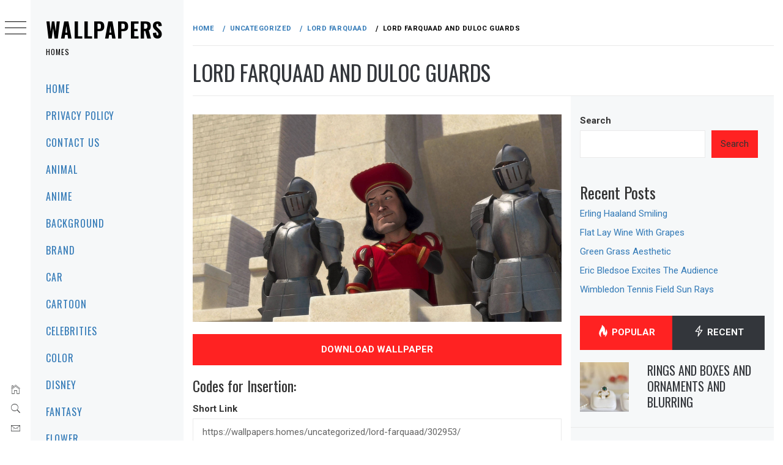

--- FILE ---
content_type: text/html; charset=UTF-8
request_url: https://wallpapers.homes/uncategorized/lord-farquaad/302953/
body_size: 19828
content:
<!DOCTYPE html>
<html lang="en-US">
    <head>
        <meta charset="UTF-8">
        <meta name="viewport" content="width=device-width, initial-scale=1.0, maximum-scale=1.0, user-scalable=no" />
        <link rel="profile" href="https://gmpg.org/xfn/11">
        <meta name="robots" content="max-image-preview:large">
        <script type="text/javascript">
/* <![CDATA[ */
(()=>{var e={};e.g=function(){if("object"==typeof globalThis)return globalThis;try{return this||new Function("return this")()}catch(e){if("object"==typeof window)return window}}(),function({ampUrl:n,isCustomizePreview:t,isAmpDevMode:r,noampQueryVarName:o,noampQueryVarValue:s,disabledStorageKey:i,mobileUserAgents:a,regexRegex:c}){if("undefined"==typeof sessionStorage)return;const d=new RegExp(c);if(!a.some((e=>{const n=e.match(d);return!(!n||!new RegExp(n[1],n[2]).test(navigator.userAgent))||navigator.userAgent.includes(e)})))return;e.g.addEventListener("DOMContentLoaded",(()=>{const e=document.getElementById("amp-mobile-version-switcher");if(!e)return;e.hidden=!1;const n=e.querySelector("a[href]");n&&n.addEventListener("click",(()=>{sessionStorage.removeItem(i)}))}));const g=r&&["paired-browsing-non-amp","paired-browsing-amp"].includes(window.name);if(sessionStorage.getItem(i)||t||g)return;const u=new URL(location.href),m=new URL(n);m.hash=u.hash,u.searchParams.has(o)&&s===u.searchParams.get(o)?sessionStorage.setItem(i,"1"):m.href!==u.href&&(window.stop(),location.replace(m.href))}({"ampUrl":"https:\/\/wallpapers.homes\/uncategorized\/lord-farquaad\/302953\/?amp=1","noampQueryVarName":"noamp","noampQueryVarValue":"mobile","disabledStorageKey":"amp_mobile_redirect_disabled","mobileUserAgents":["Mobile","Android","Silk\/","Kindle","BlackBerry","Opera Mini","Opera Mobi"],"regexRegex":"^\\\/((?:.|\\n)+)\\\/([i]*)$","isCustomizePreview":false,"isAmpDevMode":false})})();
/* ]]> */
</script>
        <style type="text/css">
                        body .primary-background,
            body button:hover,
            body button:focus,
            body input[type="button"]:hover,
            body input[type="reset"]:hover,
            body input[type="reset"]:focus,
            body input[type="submit"]:hover,
            body input[type="submit"]:focus,
            body .widget .social-widget-menu ul li,
            body .comments-area .comment-list .reply,
            body .slide-categories a:hover,
            body .slide-categories a:focus,
            body .widget .social-widget-menu ul li:hover a:before,
            body .widget .social-widget-menu ul li:focus a:before,
            body .ham,
            body .ham:before,
            body .ham:after,
            body .btn-load-more {
                background: #33363b;
            }

            body .entry-title,
            body .entry-title a {
                color: #33363b;

            }

                        body .secondary-background,
            body .wp-block-quote,
            body button,
            body input[type="button"],
            body input[type="reset"],
            body input[type="submit"],
            body .widget.widget_minimal_grid_tab_posts_widget ul.nav-tabs li.active a,
            body .widget.widget_minimal_grid_tab_posts_widget ul.nav-tabs > li > a:focus,
            body .widget.widget_minimal_grid_tab_posts_widget ul.nav-tabs > li > a:hover,
            body .author-info .author-social > a:hover,
            body .author-info .author-social > a:focus,
            body .widget .social-widget-menu ul li a:before,
            body .widget .social-widget-menu ul li:hover,
            body .widget .social-widget-menu ul li:focus,
            body .moretag,
            body .moretag,
            body .thememattic-search-icon:before,
            body .slide-categories a,
            body .search-button.active .thememattic-search-icon:before,
            body .search-button.active .thememattic-search-icon:after,
            body .btn-load-more:hover,
            body .btn-load-more:focus,
            body .menu-description{
                background: #ff2222;
            }

            body.woocommerce #content input.button.alt:hover,
            body.woocommerce #respond input#submit.alt:hover,
            body.woocommerce a.button.alt:hover,
            body.woocommerce button.button.alt:hover,
            body.woocommerce input.button.alt:hover,
            body.woocommerce-page #content input.button.alt:hover,
            body.woocommerce-page #respond input#submit.alt:hover,
            body.woocommerce-page a.button.alt:hover,
            body.woocommerce-page button.button.alt:hover,
            body.woocommerce-page input.button.alt:hover,
            body.woocommerce #content input.button,
            body.woocommerce #respond input#submit,
            body.woocommerce a.button,
            body.woocommerce button.button,
            body.woocommerce input.button,
            body.woocommerce-page #content input.button,
            body.woocommerce-page #respond input#submit,
            body.woocommerce-page a.button,
            body.woocommerce-page button.button,
            body.woocommerce-page input.button,
            body.woocommerce #respond input#submit.alt,
            body.woocommerce a.button.alt,
            body.woocommerce button.button.alt,
            body.woocommerce input.button.alt,
            body.woocommerce .site span.onsale:hover,
            body.woocommerce .site span.onsale:focus,
            body.woocommerce-active .site .widget .onsale:hover,
            body.woocommerce-active .site .widget .onsale:focus{
                background: #ff2222;
            }

            body .sticky header:before,
            body a:hover,
            body a:focus,
            body a:active,
            body .main-navigation .menu-wrapper > ul > li.current-menu-item > a,
            body .main-navigation .menu-wrapper > ul > li:hover > a,
            body .main-navigation .menu-wrapper > ul > li:focus > a,
            body .sidr a:hover,
            body .sidr a:focus,
            body .page-numbers.current {
                color: #ff2222;
            }

            body .ajax-loader,
            body .thememattic-search-icon:after {
                border-color: #ff2222 !important;
            }

                        body .section-recommended.section-bg {
                background: #f9e3d2;
            }

                        body .section-recommended.section-bg .home-full-grid-cat-section,
            body .section-recommended.section-bg .home-full-grid-cat-section a {
                color: #333;
            }

                        body,
            body .primary-font,
            body .site .site-title,
            body .section-title{
                font-family: Roboto !important;
            }

                        body .main-navigation #primary-menu li a,
            body h1, body h2, body h3, body h4, body h5, body h6,
            body .secondary-font,
            body .prime-excerpt,
            body blockquote,
            body.single .entry-content:before, .page .entry-content:before {
                font-family: Oswald !important;
            }

                        body .site-title {
                font-size: 34px !important;
            }

                        body, body button, body input, body select, body textarea, body p {
                font-size: 15px !important;
            }

                        body h1 {
                font-size: 32px;
            }

                        body h2,
            h2.entry-title {
                font-size: 26px;
            }

            body.woocommerce ul.products li.product .woocommerce-loop-category__title,
            body.woocommerce ul.products li.product .woocommerce-loop-product__title,
            body.woocommerce ul.products li.product h3{
                font-size: 26px;
            }
                        body h3 {
                font-size: 24px;
            }

                        body h4 {
                font-size: 18px;
            }

                        body h5 {
                font-size: 14px;
            }

                        body .masonry-grid.masonry-col article .entry-content,
            body .masonry-grid.masonry-col article .entry-content p {
                font-size: 15px !important;
            }

                        body .footer-widget-area {
                background: #f6f8f9;
            }

                        body .footer-widget-area,
            body .site-footer .widget-title,
            body .site-footer,
            body .site-footer a,
            body .site-footer a:visited {
                color: #000;
            }

                    </style>
        <meta name='robots' content='index, follow, max-image-preview:large, max-snippet:-1, max-video-preview:-1' />

	<!-- This site is optimized with the Yoast SEO plugin v26.8 - https://yoast.com/product/yoast-seo-wordpress/ -->
	<title>Lord Farquaad And Duloc Guards | Wallpapers</title>
	<link rel="canonical" href="https://wallpapers.homes/uncategorized/lord-farquaad/302953/" />
	<meta property="og:locale" content="en_US" />
	<meta property="og:type" content="article" />
	<meta property="og:title" content="Lord Farquaad And Duloc Guards | Wallpapers" />
	<meta property="og:url" content="https://wallpapers.homes/uncategorized/lord-farquaad/302953/" />
	<meta property="og:site_name" content="Wallpapers" />
	<meta property="article:published_time" content="2017-01-09T00:57:01+00:00" />
	<meta property="og:image" content="https://wallpapers.homes/wp-content/uploads/wallpaper_628/wallpaper_0000296312.jpg" />
	<meta property="og:image:width" content="2048" />
	<meta property="og:image:height" content="1152" />
	<meta property="og:image:type" content="image/jpeg" />
	<meta name="author" content="admin" />
	<meta name="twitter:card" content="summary_large_image" />
	<meta name="twitter:label1" content="Written by" />
	<meta name="twitter:data1" content="admin" />
	<script type="application/ld+json" class="yoast-schema-graph">{"@context":"https://schema.org","@graph":[{"@type":"Article","@id":"https://wallpapers.homes/uncategorized/lord-farquaad/302953/#article","isPartOf":{"@id":"https://wallpapers.homes/uncategorized/lord-farquaad/302953/"},"author":{"name":"admin","@id":"https://wallpapers.homes/#/schema/person/db57a1b5e124e32f86da15590ab1fa4d"},"headline":"Lord Farquaad And Duloc Guards","datePublished":"2017-01-09T00:57:01+00:00","mainEntityOfPage":{"@id":"https://wallpapers.homes/uncategorized/lord-farquaad/302953/"},"wordCount":5,"image":{"@id":"https://wallpapers.homes/uncategorized/lord-farquaad/302953/#primaryimage"},"thumbnailUrl":"https://wallpapers.homes/wp-content/uploads/wallpaper_628/wallpaper_0000296312.jpg","keywords":["2048x1152","Lord Farquaad","Lorde"],"articleSection":["Lord Farquaad"],"inLanguage":"en-US"},{"@type":"WebPage","@id":"https://wallpapers.homes/uncategorized/lord-farquaad/302953/","url":"https://wallpapers.homes/uncategorized/lord-farquaad/302953/","name":"Lord Farquaad And Duloc Guards | Wallpapers","isPartOf":{"@id":"https://wallpapers.homes/#website"},"primaryImageOfPage":{"@id":"https://wallpapers.homes/uncategorized/lord-farquaad/302953/#primaryimage"},"image":{"@id":"https://wallpapers.homes/uncategorized/lord-farquaad/302953/#primaryimage"},"thumbnailUrl":"https://wallpapers.homes/wp-content/uploads/wallpaper_628/wallpaper_0000296312.jpg","datePublished":"2017-01-09T00:57:01+00:00","author":{"@id":"https://wallpapers.homes/#/schema/person/db57a1b5e124e32f86da15590ab1fa4d"},"breadcrumb":{"@id":"https://wallpapers.homes/uncategorized/lord-farquaad/302953/#breadcrumb"},"inLanguage":"en-US","potentialAction":[{"@type":"ReadAction","target":["https://wallpapers.homes/uncategorized/lord-farquaad/302953/"]}]},{"@type":"ImageObject","inLanguage":"en-US","@id":"https://wallpapers.homes/uncategorized/lord-farquaad/302953/#primaryimage","url":"https://wallpapers.homes/wp-content/uploads/wallpaper_628/wallpaper_0000296312.jpg","contentUrl":"https://wallpapers.homes/wp-content/uploads/wallpaper_628/wallpaper_0000296312.jpg","width":2048,"height":1152},{"@type":"BreadcrumbList","@id":"https://wallpapers.homes/uncategorized/lord-farquaad/302953/#breadcrumb","itemListElement":[{"@type":"ListItem","position":1,"name":"Home","item":"https://wallpapers.homes/"},{"@type":"ListItem","position":2,"name":"Lord Farquaad And Duloc Guards"}]},{"@type":"WebSite","@id":"https://wallpapers.homes/#website","url":"https://wallpapers.homes/","name":"Wallpapers","description":"Homes","potentialAction":[{"@type":"SearchAction","target":{"@type":"EntryPoint","urlTemplate":"https://wallpapers.homes/?s={search_term_string}"},"query-input":{"@type":"PropertyValueSpecification","valueRequired":true,"valueName":"search_term_string"}}],"inLanguage":"en-US"},{"@type":"Person","@id":"https://wallpapers.homes/#/schema/person/db57a1b5e124e32f86da15590ab1fa4d","name":"admin","image":{"@type":"ImageObject","inLanguage":"en-US","@id":"https://wallpapers.homes/#/schema/person/image/","url":"https://secure.gravatar.com/avatar/349622c5dba93806ebff5e585efe05258661e18f861a68c4c7c7b09f8bd26158?s=96&d=mm&r=g","contentUrl":"https://secure.gravatar.com/avatar/349622c5dba93806ebff5e585efe05258661e18f861a68c4c7c7b09f8bd26158?s=96&d=mm&r=g","caption":"admin"},"sameAs":["https://wallpapers-house.com"]}]}</script>
	<!-- / Yoast SEO plugin. -->


<link rel='dns-prefetch' href='//static.addtoany.com' />
<link rel='dns-prefetch' href='//cdn.thememattic.com' />
<link rel='dns-prefetch' href='//www.googletagmanager.com' />
<link rel='dns-prefetch' href='//fonts.googleapis.com' />
<link rel="alternate" type="application/rss+xml" title="Wallpapers &raquo; Feed" href="https://wallpapers.homes/feed/" />
<link rel="alternate" type="application/rss+xml" title="Wallpapers &raquo; Comments Feed" href="https://wallpapers.homes/comments/feed/" />
<link rel="alternate" type="application/rss+xml" title="Wallpapers &raquo; Lord Farquaad And Duloc Guards Comments Feed" href="https://wallpapers.homes/uncategorized/lord-farquaad/302953/feed/" />
<link rel="alternate" title="oEmbed (JSON)" type="application/json+oembed" href="https://wallpapers.homes/wp-json/oembed/1.0/embed?url=https%3A%2F%2Fwallpapers.homes%2Funcategorized%2Flord-farquaad%2F302953%2F" />
<link rel="alternate" title="oEmbed (XML)" type="text/xml+oembed" href="https://wallpapers.homes/wp-json/oembed/1.0/embed?url=https%3A%2F%2Fwallpapers.homes%2Funcategorized%2Flord-farquaad%2F302953%2F&#038;format=xml" />
<style id='wp-img-auto-sizes-contain-inline-css' type='text/css'>
img:is([sizes=auto i],[sizes^="auto," i]){contain-intrinsic-size:3000px 1500px}
/*# sourceURL=wp-img-auto-sizes-contain-inline-css */
</style>
<style id='wp-emoji-styles-inline-css' type='text/css'>

	img.wp-smiley, img.emoji {
		display: inline !important;
		border: none !important;
		box-shadow: none !important;
		height: 1em !important;
		width: 1em !important;
		margin: 0 0.07em !important;
		vertical-align: -0.1em !important;
		background: none !important;
		padding: 0 !important;
	}
/*# sourceURL=wp-emoji-styles-inline-css */
</style>
<style id='wp-block-library-inline-css' type='text/css'>
:root{--wp-block-synced-color:#7a00df;--wp-block-synced-color--rgb:122,0,223;--wp-bound-block-color:var(--wp-block-synced-color);--wp-editor-canvas-background:#ddd;--wp-admin-theme-color:#007cba;--wp-admin-theme-color--rgb:0,124,186;--wp-admin-theme-color-darker-10:#006ba1;--wp-admin-theme-color-darker-10--rgb:0,107,160.5;--wp-admin-theme-color-darker-20:#005a87;--wp-admin-theme-color-darker-20--rgb:0,90,135;--wp-admin-border-width-focus:2px}@media (min-resolution:192dpi){:root{--wp-admin-border-width-focus:1.5px}}.wp-element-button{cursor:pointer}:root .has-very-light-gray-background-color{background-color:#eee}:root .has-very-dark-gray-background-color{background-color:#313131}:root .has-very-light-gray-color{color:#eee}:root .has-very-dark-gray-color{color:#313131}:root .has-vivid-green-cyan-to-vivid-cyan-blue-gradient-background{background:linear-gradient(135deg,#00d084,#0693e3)}:root .has-purple-crush-gradient-background{background:linear-gradient(135deg,#34e2e4,#4721fb 50%,#ab1dfe)}:root .has-hazy-dawn-gradient-background{background:linear-gradient(135deg,#faaca8,#dad0ec)}:root .has-subdued-olive-gradient-background{background:linear-gradient(135deg,#fafae1,#67a671)}:root .has-atomic-cream-gradient-background{background:linear-gradient(135deg,#fdd79a,#004a59)}:root .has-nightshade-gradient-background{background:linear-gradient(135deg,#330968,#31cdcf)}:root .has-midnight-gradient-background{background:linear-gradient(135deg,#020381,#2874fc)}:root{--wp--preset--font-size--normal:16px;--wp--preset--font-size--huge:42px}.has-regular-font-size{font-size:1em}.has-larger-font-size{font-size:2.625em}.has-normal-font-size{font-size:var(--wp--preset--font-size--normal)}.has-huge-font-size{font-size:var(--wp--preset--font-size--huge)}.has-text-align-center{text-align:center}.has-text-align-left{text-align:left}.has-text-align-right{text-align:right}.has-fit-text{white-space:nowrap!important}#end-resizable-editor-section{display:none}.aligncenter{clear:both}.items-justified-left{justify-content:flex-start}.items-justified-center{justify-content:center}.items-justified-right{justify-content:flex-end}.items-justified-space-between{justify-content:space-between}.screen-reader-text{border:0;clip-path:inset(50%);height:1px;margin:-1px;overflow:hidden;padding:0;position:absolute;width:1px;word-wrap:normal!important}.screen-reader-text:focus{background-color:#ddd;clip-path:none;color:#444;display:block;font-size:1em;height:auto;left:5px;line-height:normal;padding:15px 23px 14px;text-decoration:none;top:5px;width:auto;z-index:100000}html :where(.has-border-color){border-style:solid}html :where([style*=border-top-color]){border-top-style:solid}html :where([style*=border-right-color]){border-right-style:solid}html :where([style*=border-bottom-color]){border-bottom-style:solid}html :where([style*=border-left-color]){border-left-style:solid}html :where([style*=border-width]){border-style:solid}html :where([style*=border-top-width]){border-top-style:solid}html :where([style*=border-right-width]){border-right-style:solid}html :where([style*=border-bottom-width]){border-bottom-style:solid}html :where([style*=border-left-width]){border-left-style:solid}html :where(img[class*=wp-image-]){height:auto;max-width:100%}:where(figure){margin:0 0 1em}html :where(.is-position-sticky){--wp-admin--admin-bar--position-offset:var(--wp-admin--admin-bar--height,0px)}@media screen and (max-width:600px){html :where(.is-position-sticky){--wp-admin--admin-bar--position-offset:0px}}

/*# sourceURL=wp-block-library-inline-css */
</style><style id='wp-block-heading-inline-css' type='text/css'>
h1:where(.wp-block-heading).has-background,h2:where(.wp-block-heading).has-background,h3:where(.wp-block-heading).has-background,h4:where(.wp-block-heading).has-background,h5:where(.wp-block-heading).has-background,h6:where(.wp-block-heading).has-background{padding:1.25em 2.375em}h1.has-text-align-left[style*=writing-mode]:where([style*=vertical-lr]),h1.has-text-align-right[style*=writing-mode]:where([style*=vertical-rl]),h2.has-text-align-left[style*=writing-mode]:where([style*=vertical-lr]),h2.has-text-align-right[style*=writing-mode]:where([style*=vertical-rl]),h3.has-text-align-left[style*=writing-mode]:where([style*=vertical-lr]),h3.has-text-align-right[style*=writing-mode]:where([style*=vertical-rl]),h4.has-text-align-left[style*=writing-mode]:where([style*=vertical-lr]),h4.has-text-align-right[style*=writing-mode]:where([style*=vertical-rl]),h5.has-text-align-left[style*=writing-mode]:where([style*=vertical-lr]),h5.has-text-align-right[style*=writing-mode]:where([style*=vertical-rl]),h6.has-text-align-left[style*=writing-mode]:where([style*=vertical-lr]),h6.has-text-align-right[style*=writing-mode]:where([style*=vertical-rl]){rotate:180deg}
/*# sourceURL=https://wallpapers.homes/wp-includes/blocks/heading/style.min.css */
</style>
<style id='wp-block-latest-posts-inline-css' type='text/css'>
.wp-block-latest-posts{box-sizing:border-box}.wp-block-latest-posts.alignleft{margin-right:2em}.wp-block-latest-posts.alignright{margin-left:2em}.wp-block-latest-posts.wp-block-latest-posts__list{list-style:none}.wp-block-latest-posts.wp-block-latest-posts__list li{clear:both;overflow-wrap:break-word}.wp-block-latest-posts.is-grid{display:flex;flex-wrap:wrap}.wp-block-latest-posts.is-grid li{margin:0 1.25em 1.25em 0;width:100%}@media (min-width:600px){.wp-block-latest-posts.columns-2 li{width:calc(50% - .625em)}.wp-block-latest-posts.columns-2 li:nth-child(2n){margin-right:0}.wp-block-latest-posts.columns-3 li{width:calc(33.33333% - .83333em)}.wp-block-latest-posts.columns-3 li:nth-child(3n){margin-right:0}.wp-block-latest-posts.columns-4 li{width:calc(25% - .9375em)}.wp-block-latest-posts.columns-4 li:nth-child(4n){margin-right:0}.wp-block-latest-posts.columns-5 li{width:calc(20% - 1em)}.wp-block-latest-posts.columns-5 li:nth-child(5n){margin-right:0}.wp-block-latest-posts.columns-6 li{width:calc(16.66667% - 1.04167em)}.wp-block-latest-posts.columns-6 li:nth-child(6n){margin-right:0}}:root :where(.wp-block-latest-posts.is-grid){padding:0}:root :where(.wp-block-latest-posts.wp-block-latest-posts__list){padding-left:0}.wp-block-latest-posts__post-author,.wp-block-latest-posts__post-date{display:block;font-size:.8125em}.wp-block-latest-posts__post-excerpt,.wp-block-latest-posts__post-full-content{margin-bottom:1em;margin-top:.5em}.wp-block-latest-posts__featured-image a{display:inline-block}.wp-block-latest-posts__featured-image img{height:auto;max-width:100%;width:auto}.wp-block-latest-posts__featured-image.alignleft{float:left;margin-right:1em}.wp-block-latest-posts__featured-image.alignright{float:right;margin-left:1em}.wp-block-latest-posts__featured-image.aligncenter{margin-bottom:1em;text-align:center}
/*# sourceURL=https://wallpapers.homes/wp-includes/blocks/latest-posts/style.min.css */
</style>
<style id='wp-block-search-inline-css' type='text/css'>
.wp-block-search__button{margin-left:10px;word-break:normal}.wp-block-search__button.has-icon{line-height:0}.wp-block-search__button svg{height:1.25em;min-height:24px;min-width:24px;width:1.25em;fill:currentColor;vertical-align:text-bottom}:where(.wp-block-search__button){border:1px solid #ccc;padding:6px 10px}.wp-block-search__inside-wrapper{display:flex;flex:auto;flex-wrap:nowrap;max-width:100%}.wp-block-search__label{width:100%}.wp-block-search.wp-block-search__button-only .wp-block-search__button{box-sizing:border-box;display:flex;flex-shrink:0;justify-content:center;margin-left:0;max-width:100%}.wp-block-search.wp-block-search__button-only .wp-block-search__inside-wrapper{min-width:0!important;transition-property:width}.wp-block-search.wp-block-search__button-only .wp-block-search__input{flex-basis:100%;transition-duration:.3s}.wp-block-search.wp-block-search__button-only.wp-block-search__searchfield-hidden,.wp-block-search.wp-block-search__button-only.wp-block-search__searchfield-hidden .wp-block-search__inside-wrapper{overflow:hidden}.wp-block-search.wp-block-search__button-only.wp-block-search__searchfield-hidden .wp-block-search__input{border-left-width:0!important;border-right-width:0!important;flex-basis:0;flex-grow:0;margin:0;min-width:0!important;padding-left:0!important;padding-right:0!important;width:0!important}:where(.wp-block-search__input){appearance:none;border:1px solid #949494;flex-grow:1;font-family:inherit;font-size:inherit;font-style:inherit;font-weight:inherit;letter-spacing:inherit;line-height:inherit;margin-left:0;margin-right:0;min-width:3rem;padding:8px;text-decoration:unset!important;text-transform:inherit}:where(.wp-block-search__button-inside .wp-block-search__inside-wrapper){background-color:#fff;border:1px solid #949494;box-sizing:border-box;padding:4px}:where(.wp-block-search__button-inside .wp-block-search__inside-wrapper) .wp-block-search__input{border:none;border-radius:0;padding:0 4px}:where(.wp-block-search__button-inside .wp-block-search__inside-wrapper) .wp-block-search__input:focus{outline:none}:where(.wp-block-search__button-inside .wp-block-search__inside-wrapper) :where(.wp-block-search__button){padding:4px 8px}.wp-block-search.aligncenter .wp-block-search__inside-wrapper{margin:auto}.wp-block[data-align=right] .wp-block-search.wp-block-search__button-only .wp-block-search__inside-wrapper{float:right}
/*# sourceURL=https://wallpapers.homes/wp-includes/blocks/search/style.min.css */
</style>
<style id='wp-block-tag-cloud-inline-css' type='text/css'>
.wp-block-tag-cloud{box-sizing:border-box}.wp-block-tag-cloud.aligncenter{justify-content:center;text-align:center}.wp-block-tag-cloud a{display:inline-block;margin-right:5px}.wp-block-tag-cloud span{display:inline-block;margin-left:5px;text-decoration:none}:root :where(.wp-block-tag-cloud.is-style-outline){display:flex;flex-wrap:wrap;gap:1ch}:root :where(.wp-block-tag-cloud.is-style-outline a){border:1px solid;font-size:unset!important;margin-right:0;padding:1ch 2ch;text-decoration:none!important}
/*# sourceURL=https://wallpapers.homes/wp-includes/blocks/tag-cloud/style.min.css */
</style>
<style id='wp-block-group-inline-css' type='text/css'>
.wp-block-group{box-sizing:border-box}:where(.wp-block-group.wp-block-group-is-layout-constrained){position:relative}
/*# sourceURL=https://wallpapers.homes/wp-includes/blocks/group/style.min.css */
</style>
<style id='global-styles-inline-css' type='text/css'>
:root{--wp--preset--aspect-ratio--square: 1;--wp--preset--aspect-ratio--4-3: 4/3;--wp--preset--aspect-ratio--3-4: 3/4;--wp--preset--aspect-ratio--3-2: 3/2;--wp--preset--aspect-ratio--2-3: 2/3;--wp--preset--aspect-ratio--16-9: 16/9;--wp--preset--aspect-ratio--9-16: 9/16;--wp--preset--color--black: #000000;--wp--preset--color--cyan-bluish-gray: #abb8c3;--wp--preset--color--white: #ffffff;--wp--preset--color--pale-pink: #f78da7;--wp--preset--color--vivid-red: #cf2e2e;--wp--preset--color--luminous-vivid-orange: #ff6900;--wp--preset--color--luminous-vivid-amber: #fcb900;--wp--preset--color--light-green-cyan: #7bdcb5;--wp--preset--color--vivid-green-cyan: #00d084;--wp--preset--color--pale-cyan-blue: #8ed1fc;--wp--preset--color--vivid-cyan-blue: #0693e3;--wp--preset--color--vivid-purple: #9b51e0;--wp--preset--gradient--vivid-cyan-blue-to-vivid-purple: linear-gradient(135deg,rgb(6,147,227) 0%,rgb(155,81,224) 100%);--wp--preset--gradient--light-green-cyan-to-vivid-green-cyan: linear-gradient(135deg,rgb(122,220,180) 0%,rgb(0,208,130) 100%);--wp--preset--gradient--luminous-vivid-amber-to-luminous-vivid-orange: linear-gradient(135deg,rgb(252,185,0) 0%,rgb(255,105,0) 100%);--wp--preset--gradient--luminous-vivid-orange-to-vivid-red: linear-gradient(135deg,rgb(255,105,0) 0%,rgb(207,46,46) 100%);--wp--preset--gradient--very-light-gray-to-cyan-bluish-gray: linear-gradient(135deg,rgb(238,238,238) 0%,rgb(169,184,195) 100%);--wp--preset--gradient--cool-to-warm-spectrum: linear-gradient(135deg,rgb(74,234,220) 0%,rgb(151,120,209) 20%,rgb(207,42,186) 40%,rgb(238,44,130) 60%,rgb(251,105,98) 80%,rgb(254,248,76) 100%);--wp--preset--gradient--blush-light-purple: linear-gradient(135deg,rgb(255,206,236) 0%,rgb(152,150,240) 100%);--wp--preset--gradient--blush-bordeaux: linear-gradient(135deg,rgb(254,205,165) 0%,rgb(254,45,45) 50%,rgb(107,0,62) 100%);--wp--preset--gradient--luminous-dusk: linear-gradient(135deg,rgb(255,203,112) 0%,rgb(199,81,192) 50%,rgb(65,88,208) 100%);--wp--preset--gradient--pale-ocean: linear-gradient(135deg,rgb(255,245,203) 0%,rgb(182,227,212) 50%,rgb(51,167,181) 100%);--wp--preset--gradient--electric-grass: linear-gradient(135deg,rgb(202,248,128) 0%,rgb(113,206,126) 100%);--wp--preset--gradient--midnight: linear-gradient(135deg,rgb(2,3,129) 0%,rgb(40,116,252) 100%);--wp--preset--font-size--small: 13px;--wp--preset--font-size--medium: 20px;--wp--preset--font-size--large: 36px;--wp--preset--font-size--x-large: 42px;--wp--preset--spacing--20: 0.44rem;--wp--preset--spacing--30: 0.67rem;--wp--preset--spacing--40: 1rem;--wp--preset--spacing--50: 1.5rem;--wp--preset--spacing--60: 2.25rem;--wp--preset--spacing--70: 3.38rem;--wp--preset--spacing--80: 5.06rem;--wp--preset--shadow--natural: 6px 6px 9px rgba(0, 0, 0, 0.2);--wp--preset--shadow--deep: 12px 12px 50px rgba(0, 0, 0, 0.4);--wp--preset--shadow--sharp: 6px 6px 0px rgba(0, 0, 0, 0.2);--wp--preset--shadow--outlined: 6px 6px 0px -3px rgb(255, 255, 255), 6px 6px rgb(0, 0, 0);--wp--preset--shadow--crisp: 6px 6px 0px rgb(0, 0, 0);}:where(.is-layout-flex){gap: 0.5em;}:where(.is-layout-grid){gap: 0.5em;}body .is-layout-flex{display: flex;}.is-layout-flex{flex-wrap: wrap;align-items: center;}.is-layout-flex > :is(*, div){margin: 0;}body .is-layout-grid{display: grid;}.is-layout-grid > :is(*, div){margin: 0;}:where(.wp-block-columns.is-layout-flex){gap: 2em;}:where(.wp-block-columns.is-layout-grid){gap: 2em;}:where(.wp-block-post-template.is-layout-flex){gap: 1.25em;}:where(.wp-block-post-template.is-layout-grid){gap: 1.25em;}.has-black-color{color: var(--wp--preset--color--black) !important;}.has-cyan-bluish-gray-color{color: var(--wp--preset--color--cyan-bluish-gray) !important;}.has-white-color{color: var(--wp--preset--color--white) !important;}.has-pale-pink-color{color: var(--wp--preset--color--pale-pink) !important;}.has-vivid-red-color{color: var(--wp--preset--color--vivid-red) !important;}.has-luminous-vivid-orange-color{color: var(--wp--preset--color--luminous-vivid-orange) !important;}.has-luminous-vivid-amber-color{color: var(--wp--preset--color--luminous-vivid-amber) !important;}.has-light-green-cyan-color{color: var(--wp--preset--color--light-green-cyan) !important;}.has-vivid-green-cyan-color{color: var(--wp--preset--color--vivid-green-cyan) !important;}.has-pale-cyan-blue-color{color: var(--wp--preset--color--pale-cyan-blue) !important;}.has-vivid-cyan-blue-color{color: var(--wp--preset--color--vivid-cyan-blue) !important;}.has-vivid-purple-color{color: var(--wp--preset--color--vivid-purple) !important;}.has-black-background-color{background-color: var(--wp--preset--color--black) !important;}.has-cyan-bluish-gray-background-color{background-color: var(--wp--preset--color--cyan-bluish-gray) !important;}.has-white-background-color{background-color: var(--wp--preset--color--white) !important;}.has-pale-pink-background-color{background-color: var(--wp--preset--color--pale-pink) !important;}.has-vivid-red-background-color{background-color: var(--wp--preset--color--vivid-red) !important;}.has-luminous-vivid-orange-background-color{background-color: var(--wp--preset--color--luminous-vivid-orange) !important;}.has-luminous-vivid-amber-background-color{background-color: var(--wp--preset--color--luminous-vivid-amber) !important;}.has-light-green-cyan-background-color{background-color: var(--wp--preset--color--light-green-cyan) !important;}.has-vivid-green-cyan-background-color{background-color: var(--wp--preset--color--vivid-green-cyan) !important;}.has-pale-cyan-blue-background-color{background-color: var(--wp--preset--color--pale-cyan-blue) !important;}.has-vivid-cyan-blue-background-color{background-color: var(--wp--preset--color--vivid-cyan-blue) !important;}.has-vivid-purple-background-color{background-color: var(--wp--preset--color--vivid-purple) !important;}.has-black-border-color{border-color: var(--wp--preset--color--black) !important;}.has-cyan-bluish-gray-border-color{border-color: var(--wp--preset--color--cyan-bluish-gray) !important;}.has-white-border-color{border-color: var(--wp--preset--color--white) !important;}.has-pale-pink-border-color{border-color: var(--wp--preset--color--pale-pink) !important;}.has-vivid-red-border-color{border-color: var(--wp--preset--color--vivid-red) !important;}.has-luminous-vivid-orange-border-color{border-color: var(--wp--preset--color--luminous-vivid-orange) !important;}.has-luminous-vivid-amber-border-color{border-color: var(--wp--preset--color--luminous-vivid-amber) !important;}.has-light-green-cyan-border-color{border-color: var(--wp--preset--color--light-green-cyan) !important;}.has-vivid-green-cyan-border-color{border-color: var(--wp--preset--color--vivid-green-cyan) !important;}.has-pale-cyan-blue-border-color{border-color: var(--wp--preset--color--pale-cyan-blue) !important;}.has-vivid-cyan-blue-border-color{border-color: var(--wp--preset--color--vivid-cyan-blue) !important;}.has-vivid-purple-border-color{border-color: var(--wp--preset--color--vivid-purple) !important;}.has-vivid-cyan-blue-to-vivid-purple-gradient-background{background: var(--wp--preset--gradient--vivid-cyan-blue-to-vivid-purple) !important;}.has-light-green-cyan-to-vivid-green-cyan-gradient-background{background: var(--wp--preset--gradient--light-green-cyan-to-vivid-green-cyan) !important;}.has-luminous-vivid-amber-to-luminous-vivid-orange-gradient-background{background: var(--wp--preset--gradient--luminous-vivid-amber-to-luminous-vivid-orange) !important;}.has-luminous-vivid-orange-to-vivid-red-gradient-background{background: var(--wp--preset--gradient--luminous-vivid-orange-to-vivid-red) !important;}.has-very-light-gray-to-cyan-bluish-gray-gradient-background{background: var(--wp--preset--gradient--very-light-gray-to-cyan-bluish-gray) !important;}.has-cool-to-warm-spectrum-gradient-background{background: var(--wp--preset--gradient--cool-to-warm-spectrum) !important;}.has-blush-light-purple-gradient-background{background: var(--wp--preset--gradient--blush-light-purple) !important;}.has-blush-bordeaux-gradient-background{background: var(--wp--preset--gradient--blush-bordeaux) !important;}.has-luminous-dusk-gradient-background{background: var(--wp--preset--gradient--luminous-dusk) !important;}.has-pale-ocean-gradient-background{background: var(--wp--preset--gradient--pale-ocean) !important;}.has-electric-grass-gradient-background{background: var(--wp--preset--gradient--electric-grass) !important;}.has-midnight-gradient-background{background: var(--wp--preset--gradient--midnight) !important;}.has-small-font-size{font-size: var(--wp--preset--font-size--small) !important;}.has-medium-font-size{font-size: var(--wp--preset--font-size--medium) !important;}.has-large-font-size{font-size: var(--wp--preset--font-size--large) !important;}.has-x-large-font-size{font-size: var(--wp--preset--font-size--x-large) !important;}
/*# sourceURL=global-styles-inline-css */
</style>

<style id='classic-theme-styles-inline-css' type='text/css'>
/*! This file is auto-generated */
.wp-block-button__link{color:#fff;background-color:#32373c;border-radius:9999px;box-shadow:none;text-decoration:none;padding:calc(.667em + 2px) calc(1.333em + 2px);font-size:1.125em}.wp-block-file__button{background:#32373c;color:#fff;text-decoration:none}
/*# sourceURL=/wp-includes/css/classic-themes.min.css */
</style>
<link rel='stylesheet' id='contact-form-7-css' href='https://wallpapers.homes/wp-content/plugins/contact-form-7/includes/css/styles.css?ver=6.1.4' type='text/css' media='all' />
<link rel='stylesheet' id='parent-style-css' href='https://wallpapers.homes/wp-content/themes/minimal-grid/style.css?ver=6.9' type='text/css' media='all' />
<link rel='stylesheet' id='ionicons-css' href='https://wallpapers.homes/wp-content/themes/minimal-grid/assets/lib/ionicons/css/ionicons.min.css?ver=6.9' type='text/css' media='all' />
<link rel='stylesheet' id='bootstrap-css' href='https://wallpapers.homes/wp-content/themes/minimal-grid/assets/lib/bootstrap/css/bootstrap.min.css?ver=6.9' type='text/css' media='all' />
<link rel='stylesheet' id='magnific-popup-css' href='https://wallpapers.homes/wp-content/themes/minimal-grid/assets/lib/magnific-popup/magnific-popup.css?ver=6.9' type='text/css' media='all' />
<link rel='stylesheet' id='slick-css' href='https://wallpapers.homes/wp-content/themes/minimal-grid/assets/lib/slick/css/slick.min.css?ver=6.9' type='text/css' media='all' />
<link rel='stylesheet' id='mediaelement-css' href='https://wallpapers.homes/wp-includes/js/mediaelement/mediaelementplayer-legacy.min.css?ver=4.2.17' type='text/css' media='all' />
<link rel='stylesheet' id='wp-mediaelement-css' href='https://wallpapers.homes/wp-includes/js/mediaelement/wp-mediaelement.min.css?ver=6.9' type='text/css' media='all' />
<link rel='stylesheet' id='minimal-grid-style-css' href='https://wallpapers.homes/wp-content/themes/minimal-grid-child/style.css?ver=6.9' type='text/css' media='all' />
<style id='minimal-grid-style-inline-css' type='text/css'>

			.post-navigation .nav-previous { background-image: url(https://wallpapers.homes/wp-content/uploads/wallpaper_449/wallpaper_0000071724.jpg); }
			.post-navigation .nav-previous .post-title, .post-navigation .nav-previous a:hover .post-title, .post-navigation .nav-previous .meta-nav { color: #fff; }
			.post-navigation .nav-previous a:before { background-color: rgba(0, 0, 0, 0.4); }
		
			.post-navigation .nav-next { background-image: url(https://wallpapers.homes/wp-content/uploads/wallpaper_163/wallpaper_0000282420.jpg); border-top: 0; }
			.post-navigation .nav-next .post-title, .post-navigation .nav-next a:hover .post-title, .post-navigation .nav-next .meta-nav { color: #fff; }
			.post-navigation .nav-next a:before { background-color: rgba(0, 0, 0, 0.4); }
		
/*# sourceURL=minimal-grid-style-inline-css */
</style>
<link crossorigin="anonymous" rel='stylesheet' id='minimal-grid-google-fonts-css' href='https://fonts.googleapis.com/css?family=Roboto:300,300i,400,400i,500,700|Oswald:400,300,700' type='text/css' media='all' />
<link rel='stylesheet' id='addtoany-css' href='https://wallpapers.homes/wp-content/plugins/add-to-any/addtoany.min.css?ver=1.16' type='text/css' media='all' />
<script type="text/javascript" id="addtoany-core-js-before">
/* <![CDATA[ */
window.a2a_config=window.a2a_config||{};a2a_config.callbacks=[];a2a_config.overlays=[];a2a_config.templates={};

//# sourceURL=addtoany-core-js-before
/* ]]> */
</script>
<script type="text/javascript" defer src="https://static.addtoany.com/menu/page.js" id="addtoany-core-js"></script>
<script type="text/javascript" src="https://wallpapers.homes/wp-includes/js/jquery/jquery.min.js?ver=3.7.1" id="jquery-core-js"></script>
<script type="text/javascript" src="https://wallpapers.homes/wp-includes/js/jquery/jquery-migrate.min.js?ver=3.4.1" id="jquery-migrate-js"></script>
<script type="text/javascript" defer src="https://wallpapers.homes/wp-content/plugins/add-to-any/addtoany.min.js?ver=1.1" id="addtoany-jquery-js"></script>

<!-- Google tag (gtag.js) snippet added by Site Kit -->
<!-- Google Analytics snippet added by Site Kit -->
<script type="text/javascript" src="https://www.googletagmanager.com/gtag/js?id=G-030YYNC11J" id="google_gtagjs-js" async></script>
<script type="text/javascript" id="google_gtagjs-js-after">
/* <![CDATA[ */
window.dataLayer = window.dataLayer || [];function gtag(){dataLayer.push(arguments);}
gtag("set","linker",{"domains":["wallpapers.homes"]});
gtag("js", new Date());
gtag("set", "developer_id.dZTNiMT", true);
gtag("config", "G-030YYNC11J");
//# sourceURL=google_gtagjs-js-after
/* ]]> */
</script>
<link rel="EditURI" type="application/rsd+xml" title="RSD" href="https://wallpapers.homes/xmlrpc.php?rsd" />
<meta name="generator" content="WordPress 6.9" />
<link rel='shortlink' href='https://wallpapers.homes/?p=302953' />
<meta name="generator" content="Site Kit by Google 1.171.0" /><link rel="alternate" type="text/html" media="only screen and (max-width: 640px)" href="https://wallpapers.homes/uncategorized/lord-farquaad/302953/?amp=1"><script async src="https://pagead2.googlesyndication.com/pagead/js/adsbygoogle.js?client=ca-pub-3375405152988042"
     crossorigin="anonymous"></script><link rel="pingback" href="https://wallpapers.homes/xmlrpc.php"><link rel="amphtml" href="https://wallpapers.homes/uncategorized/lord-farquaad/302953/?amp=1"><style>#amp-mobile-version-switcher{left:0;position:absolute;width:100%;z-index:100}#amp-mobile-version-switcher>a{background-color:#444;border:0;color:#eaeaea;display:block;font-family:-apple-system,BlinkMacSystemFont,Segoe UI,Roboto,Oxygen-Sans,Ubuntu,Cantarell,Helvetica Neue,sans-serif;font-size:16px;font-weight:600;padding:15px 0;text-align:center;-webkit-text-decoration:none;text-decoration:none}#amp-mobile-version-switcher>a:active,#amp-mobile-version-switcher>a:focus,#amp-mobile-version-switcher>a:hover{-webkit-text-decoration:underline;text-decoration:underline}</style><link rel="icon" href="https://wallpapers.homes/wp-content/uploads/wallpaper_530/cropped-wallpaper_0000315060-32x32.jpg" sizes="32x32" />
<link rel="icon" href="https://wallpapers.homes/wp-content/uploads/wallpaper_530/cropped-wallpaper_0000315060-192x192.jpg" sizes="192x192" />
<link rel="apple-touch-icon" href="https://wallpapers.homes/wp-content/uploads/wallpaper_530/cropped-wallpaper_0000315060-180x180.jpg" />
<meta name="msapplication-TileImage" content="https://wallpapers.homes/wp-content/uploads/wallpaper_530/cropped-wallpaper_0000315060-270x270.jpg" />
    </head>
<body class="wp-singular post-template-default single single-post postid-302953 single-format-standard wp-theme-minimal-grid wp-child-theme-minimal-grid-child extended-menu thememattic-full-layout ">


    <div class="preloader">
        <div class="loader-wrapper">
            <div id="loader"></div>
        </div>
    </div>


    <aside id="thememattic-aside" class="aside-panel">
        <div class="menu-mobile">
            <div class="trigger-nav">
                <div class="trigger-icon nav-toogle menu-mobile-toogle">
                    <a class="trigger-icon" href="javascript:void(0)">
                        <span class="icon-bar top"></span>
                        <span class="icon-bar middle"></span>
                        <span class="icon-bar bottom"></span>
                    </a>
                </div>
            </div>
            <div class="trigger-nav-right">
                <ul class="nav-right-options">
                    <li>
                        <span class="icon-search">
                            <i class="thememattic-icon ion-ios-search"></i>
                        </span>
                    </li>
                    <li>
                        <a class="site-logo site-logo-mobile" href="https://wallpapers.homes">
                            <i class="thememattic-icon ion-ios-home-outline"></i>
                        </a>
                    </li>
                </ul>
            </div>
        </div>

        <div class="aside-menu">
            <div class="nav-panel">
                <div class="trigger-nav">
                    <div class="trigger-icon trigger-icon-wraper nav-toogle nav-panel-toogle">
                        <a class="trigger-icon" href="javascript:void(0)">
                            <span class="icon-bar top"></span>
                            <span class="icon-bar middle"></span>
                            <span class="icon-bar bottom"></span>
                        </a>
                    </div>
                </div>
                <div class="asidepanel-icon">
                    <div class="asidepanel-icon__item">
                        <div class="contact-icons">
                            <a class="" href="https://wallpapers.homes">
                                <i class="thememattic-icon ion-ios-home-outline"></i>
                            </a>
                        </div>
                    </div>

                    <div class="asidepanel-icon__item">
                        <div class="contact-icons">
                        <span class="icon-search">
                            <i class="thememattic-icon ion-ios-search"></i>
                        </span>
                        </div>
                    </div>
                                            <div class="asidepanel-icon__item">
                            <div class="contact-icons">
                                                                <a href="/cdn-cgi/l/email-protection#45362a28202a2b2005203d24283529206b262a28" target="_blank">
                                <span class="thememattic-icon ion-ios-email-outline"></span>
                                </a>
                            </div>
                        </div>
                                    </div>
            </div>
            <div class="menu-panel">
                <div class="menu-panel-wrapper">
                    <div class="site-branding">
                                                    <p class="site-title"><a href="https://wallpapers.homes/"
                                                     rel="home">Wallpapers</a></p>
                                                    <p class="site-description secondary-font">
                                Homes                            </p>
                                            </div>
                    <div class="thememattic-navigation">
                        <nav id="site-navigation" class="main-navigation">
                            <span class="toggle-menu" aria-controls="primary-menu" aria-expanded="false">
                                 <span class="screen-reader-text">
                                    Primary Menu                                </span>
                                <i class="ham"></i>
                            </span>
                            <div class="menu-wrapper"><ul id="primary-menu" class="menu"><li id="menu-item-302" class="menu-item menu-item-type-custom menu-item-object-custom menu-item-302"><a href="/">Home</a></li>
<li id="menu-item-303" class="menu-item menu-item-type-post_type menu-item-object-page menu-item-privacy-policy menu-item-303"><a rel="privacy-policy" href="https://wallpapers.homes/privacy-policy/">Privacy Policy</a></li>
<li id="menu-item-324885" class="menu-item menu-item-type-post_type menu-item-object-page menu-item-324885"><a href="https://wallpapers.homes/contact-us/">Contact us</a></li>
<li id="menu-item-324851" class="menu-item menu-item-type-taxonomy menu-item-object-category menu-item-324851"><a href="https://wallpapers.homes/wp/animal/">Animal</a></li>
<li id="menu-item-324852" class="menu-item menu-item-type-taxonomy menu-item-object-category menu-item-324852"><a href="https://wallpapers.homes/wp/anime/">Anime</a></li>
<li id="menu-item-324853" class="menu-item menu-item-type-taxonomy menu-item-object-category menu-item-324853"><a href="https://wallpapers.homes/wp/background/">Background</a></li>
<li id="menu-item-324854" class="menu-item menu-item-type-taxonomy menu-item-object-category menu-item-324854"><a href="https://wallpapers.homes/wp/brand/">Brand</a></li>
<li id="menu-item-324855" class="menu-item menu-item-type-taxonomy menu-item-object-category menu-item-324855"><a href="https://wallpapers.homes/wp/car/">Car</a></li>
<li id="menu-item-324856" class="menu-item menu-item-type-taxonomy menu-item-object-category menu-item-324856"><a href="https://wallpapers.homes/wp/cartoon/">Cartoon</a></li>
<li id="menu-item-324857" class="menu-item menu-item-type-taxonomy menu-item-object-category menu-item-324857"><a href="https://wallpapers.homes/wp/celebrities/">Celebrities</a></li>
<li id="menu-item-324858" class="menu-item menu-item-type-taxonomy menu-item-object-category menu-item-324858"><a href="https://wallpapers.homes/wp/color/">Color</a></li>
<li id="menu-item-324859" class="menu-item menu-item-type-taxonomy menu-item-object-category menu-item-324859"><a href="https://wallpapers.homes/wp/disney/">Disney</a></li>
<li id="menu-item-324860" class="menu-item menu-item-type-taxonomy menu-item-object-category menu-item-324860"><a href="https://wallpapers.homes/wp/fantasy/">Fantasy</a></li>
<li id="menu-item-324861" class="menu-item menu-item-type-taxonomy menu-item-object-category menu-item-324861"><a href="https://wallpapers.homes/wp/flower/">Flower</a></li>
<li id="menu-item-324862" class="menu-item menu-item-type-taxonomy menu-item-object-category menu-item-324862"><a href="https://wallpapers.homes/wp/gaming/">Gaming</a></li>
<li id="menu-item-324863" class="menu-item menu-item-type-taxonomy menu-item-object-category menu-item-324863"><a href="https://wallpapers.homes/wp/holiday/">Holiday</a></li>
<li id="menu-item-324864" class="menu-item menu-item-type-taxonomy menu-item-object-category menu-item-324864"><a href="https://wallpapers.homes/wp/horror/">Horror</a></li>
<li id="menu-item-324865" class="menu-item menu-item-type-taxonomy menu-item-object-category menu-item-324865"><a href="https://wallpapers.homes/wp/movie/">Movie</a></li>
<li id="menu-item-324866" class="menu-item menu-item-type-taxonomy menu-item-object-category menu-item-324866"><a href="https://wallpapers.homes/wp/music/">Music</a></li>
<li id="menu-item-324867" class="menu-item menu-item-type-taxonomy menu-item-object-category menu-item-324867"><a href="https://wallpapers.homes/wp/nature/">Nature</a></li>
<li id="menu-item-324868" class="menu-item menu-item-type-taxonomy menu-item-object-category menu-item-324868"><a href="https://wallpapers.homes/wp/religious/">Religious</a></li>
<li id="menu-item-324869" class="menu-item menu-item-type-taxonomy menu-item-object-category menu-item-324869"><a href="https://wallpapers.homes/wp/space/">Space</a></li>
<li id="menu-item-324870" class="menu-item menu-item-type-taxonomy menu-item-object-category menu-item-324870"><a href="https://wallpapers.homes/wp/sports/">Sports</a></li>
<li id="menu-item-324871" class="menu-item menu-item-type-taxonomy menu-item-object-category menu-item-324871"><a href="https://wallpapers.homes/wp/superhero/">Superhero</a></li>
<li id="menu-item-324872" class="menu-item menu-item-type-taxonomy menu-item-object-category menu-item-324872"><a href="https://wallpapers.homes/wp/travel/">Travel</a></li>
<li id="menu-item-324873" class="menu-item menu-item-type-taxonomy menu-item-object-category menu-item-324873"><a href="https://wallpapers.homes/wp/tv-shows/">Tv Shows</a></li>
<li id="menu-item-324874" class="menu-item menu-item-type-taxonomy menu-item-object-category menu-item-324874"><a href="https://wallpapers.homes/wp/others/">Others</a></li>
</ul></div>                        </nav><!-- #site-navigation -->
                                            </div>
                </div>

                            </div>
        </div>
    </aside>

<div id="page" class="site">
    <a class="skip-link screen-reader-text" href="#content">Skip to content</a>
    <div class="popup-search">
        <div class="table-align">
            <div class="table-align-cell">
                <form role="search" method="get" class="search-form" action="https://wallpapers.homes/">
				<label>
					<span class="screen-reader-text">Search for:</span>
					<input type="search" class="search-field" placeholder="Search &hellip;" value="" name="s" />
				</label>
				<input type="submit" class="search-submit" value="Search" />
			</form>            </div>
        </div>
        <div class="close-popup"></div>
    </div>


    <div id="content" class="site-content">
                    <header class="inner-banner">

                <div class="primary-font thememattic-breadcrumb">
                    <div role="navigation" aria-label="Breadcrumbs" class="breadcrumb-trail breadcrumbs" itemprop="breadcrumb"><ul class="trail-items" itemscope itemtype="http://schema.org/BreadcrumbList"><meta name="numberOfItems" content="4" /><meta name="itemListOrder" content="Ascending" /><li itemprop="itemListElement" itemscope itemtype="http://schema.org/ListItem" class="trail-item trail-begin"><a href="https://wallpapers.homes/" rel="home" itemprop="item"><span itemprop="name">Home</span></a><meta itemprop="position" content="1" /></li><li itemprop="itemListElement" itemscope itemtype="http://schema.org/ListItem" class="trail-item"><a href="https://wallpapers.homes/wp/uncategorized/" itemprop="item"><span itemprop="name">Uncategorized</span></a><meta itemprop="position" content="2" /></li><li itemprop="itemListElement" itemscope itemtype="http://schema.org/ListItem" class="trail-item"><a href="https://wallpapers.homes/wp/uncategorized/lord-farquaad/" itemprop="item"><span itemprop="name">Lord Farquaad</span></a><meta itemprop="position" content="3" /></li><li itemprop="itemListElement" itemscope itemtype="http://schema.org/ListItem" class="trail-item trail-end"><a href="https://wallpapers.homes/uncategorized/lord-farquaad/302953/" itemprop="item"><span itemprop="name">Lord Farquaad And Duloc Guards</span></a><meta itemprop="position" content="4" /></li></ul></div>                </div>


                <h1 class="entry-title">Lord Farquaad And Duloc Guards</h1>                
                
            </header>
            
        <div class="content-inner-wrapper">
	<div id="primary" class="content-area">
		<main id="main" class="site-main">

		<article id="post-302953" class="post-302953 post type-post status-publish format-standard has-post-thumbnail hentry category-lord-farquaad tag-2048x1152 tag-lord-farquaad tag-lorde">
        <div class="single-post">
                            <div class="thememattic-featured-image post-thumb">
                        <img width="2048" height="1152" src="https://wallpapers.homes/wp-content/uploads/wallpaper_628/wallpaper_0000296312.jpg" class="attachment-full size-full wp-post-image" alt="" decoding="async" fetchpriority="high" srcset="https://wallpapers.homes/wp-content/uploads/wallpaper_628/wallpaper_0000296312.jpg 2048w, https://wallpapers.homes/wp-content/uploads/wallpaper_628/wallpaper_0000296312-640x360.jpg 640w, https://wallpapers.homes/wp-content/uploads/wallpaper_628/wallpaper_0000296312-480x270.jpg 480w" sizes="(max-width: 2048px) 100vw, 2048px" />                                            </div>
                            <a class="download-btn" href="https://wallpapers.homes/wp-content/uploads/wallpaper_628/wallpaper_0000296312.jpg" download="">Download Wallpaper</a>
            <div class="share_codes">
                <h3>Codes for Insertion:</h3>
                <div>
                    <label>Short Link</label>
                    <input onClick="this.select();" type="text" value="https://wallpapers.homes/uncategorized/lord-farquaad/302953/">
                </div>
                <div>
                    <label>Preview / HTML</label>
                    <input onClick="this.select();" type="text"
                           value="<a href=&quot;https://wallpapers.homes/uncategorized/lord-farquaad/302953/&quot;><img src=&quot;https://wallpapers.homes/wp-content/uploads/wallpaper_628/wallpaper_0000296312.jpg&quot; width=&quot;192&quot; height=&quot;120&quot; /></a>">
                </div>
                <div>
                    <label>Forum / BBCode</label>
                    <input onClick="this.select();" type="text"
                           value="[URL=https://wallpapers.homes/uncategorized/lord-farquaad/302953/][image]https://wallpapers.homes/wp-content/uploads/wallpaper_628/wallpaper_0000296312.jpg[/image][/URL]">
                </div>
            </div>
            <div class="entry-content" data-initials=""><div class="addtoany_share_save_container addtoany_content addtoany_content_bottom"><div class="a2a_kit a2a_kit_size_32 addtoany_list" data-a2a-url="https://wallpapers.homes/uncategorized/lord-farquaad/302953/" data-a2a-title="Lord Farquaad And Duloc Guards"><a class="a2a_button_pinterest" href="https://www.addtoany.com/add_to/pinterest?linkurl=https%3A%2F%2Fwallpapers.homes%2Funcategorized%2Flord-farquaad%2F302953%2F&amp;linkname=Lord%20Farquaad%20And%20Duloc%20Guards" title="Pinterest" rel="nofollow noopener" target="_blank"></a><a class="a2a_button_reddit" href="https://www.addtoany.com/add_to/reddit?linkurl=https%3A%2F%2Fwallpapers.homes%2Funcategorized%2Flord-farquaad%2F302953%2F&amp;linkname=Lord%20Farquaad%20And%20Duloc%20Guards" title="Reddit" rel="nofollow noopener" target="_blank"></a><a class="a2a_button_twitter" href="https://www.addtoany.com/add_to/twitter?linkurl=https%3A%2F%2Fwallpapers.homes%2Funcategorized%2Flord-farquaad%2F302953%2F&amp;linkname=Lord%20Farquaad%20And%20Duloc%20Guards" title="Twitter" rel="nofollow noopener" target="_blank"></a><a class="a2a_button_facebook" href="https://www.addtoany.com/add_to/facebook?linkurl=https%3A%2F%2Fwallpapers.homes%2Funcategorized%2Flord-farquaad%2F302953%2F&amp;linkname=Lord%20Farquaad%20And%20Duloc%20Guards" title="Facebook" rel="nofollow noopener" target="_blank"></a><a class="a2a_button_email" href="https://www.addtoany.com/add_to/email?linkurl=https%3A%2F%2Fwallpapers.homes%2Funcategorized%2Flord-farquaad%2F302953%2F&amp;linkname=Lord%20Farquaad%20And%20Duloc%20Guards" title="Email" rel="nofollow noopener" target="_blank"></a><a class="a2a_button_tumblr" href="https://www.addtoany.com/add_to/tumblr?linkurl=https%3A%2F%2Fwallpapers.homes%2Funcategorized%2Flord-farquaad%2F302953%2F&amp;linkname=Lord%20Farquaad%20And%20Duloc%20Guards" title="Tumblr" rel="nofollow noopener" target="_blank"></a><a class="a2a_dd addtoany_share_save addtoany_share" href="https://www.addtoany.com/share"></a></div></div></div>                    <div class="post-description">
                Would you like to try decorating your desktop with Lord Farquaad And Duloc Guards wallpaper? If you like
                this picture, choose the desired format and start the installation.
                You will be surprised how quickly the installation goes, and the background adapts perfectly to your
                screen. If you want to update the desktop wallpaper Lord Farquaad And Duloc Guards, return to the
                collection – there are still many real pearls in it!
            </div>
            <footer class="entry-footer">
                <div class="entry-meta">
                    <span class="cat-links"> <span class="thememattic-icon ion-ios-folder-outline"></span><a href="https://wallpapers.homes/wp/uncategorized/lord-farquaad/" rel="category tag">Lord Farquaad</a></span><span class="tags-links"><span class="thememattic-icon ion-ios-pricetags-outline"></span><a href="https://wallpapers.homes/tag/2048x1152/" rel="tag">2048x1152</a>, <a href="https://wallpapers.homes/tag/lord-farquaad/" rel="tag">Lord Farquaad</a>, <a href="https://wallpapers.homes/tag/lorde/" rel="tag">Lorde</a></span>                </div>
            </footer><!-- .entry-footer -->
            </div>
</article>                        <section id="related-articles" class="page-section">
                                                            <header class="related-header">
                                    <h3 class="related-title">
                                        Related Images                                    </h3>
                                </header>
                                                            <div class="entry-content">
                                <div class="row">
                                                                            <div class="col-sm-4">
                                            <div class="related-articles-wrapper">
                                                                                                    <div class="primary-background border-overlay">
                                                        <a href="https://wallpapers.homes/uncategorized/lord-farquaad/302975/" class="bg-image bg-image-1">
                                                            <img src="https://wallpapers.homes/wp-content/uploads/wallpaper_573/wallpaper_0000296334-300x300.jpg">
                                                        </a>
                                                    </div>
                                                                                                <div class="related-article-title">
                                                    <h4 class="primary-font">
                                                        <a href="https://wallpapers.homes/uncategorized/lord-farquaad/302975/">Lord Farquaad Crown</a>
                                                    </h4>
                                                </div><!-- .related-article-title -->
                                            </div>
                                        </div>
                                                                            <div class="col-sm-4">
                                            <div class="related-articles-wrapper">
                                                                                                    <div class="primary-background border-overlay">
                                                        <a href="https://wallpapers.homes/uncategorized/lord-farquaad/302995/" class="bg-image bg-image-1">
                                                            <img src="https://wallpapers.homes/wp-content/uploads/wallpaper_505/wallpaper_0000296354-300x300.jpg">
                                                        </a>
                                                    </div>
                                                                                                <div class="related-article-title">
                                                    <h4 class="primary-font">
                                                        <a href="https://wallpapers.homes/uncategorized/lord-farquaad/302995/">Lord Farquaad Musical Still</a>
                                                    </h4>
                                                </div><!-- .related-article-title -->
                                            </div>
                                        </div>
                                                                            <div class="col-sm-4">
                                            <div class="related-articles-wrapper">
                                                                                                    <div class="primary-background border-overlay">
                                                        <a href="https://wallpapers.homes/uncategorized/lord-farquaad/302933/" class="bg-image bg-image-1">
                                                            <img src="https://wallpapers.homes/wp-content/uploads/wallpaper_108/wallpaper_0000296292-300x300.jpg">
                                                        </a>
                                                    </div>
                                                                                                <div class="related-article-title">
                                                    <h4 class="primary-font">
                                                        <a href="https://wallpapers.homes/uncategorized/lord-farquaad/302933/">Lord Farquaad Colorful Stripes</a>
                                                    </h4>
                                                </div><!-- .related-article-title -->
                                            </div>
                                        </div>
                                                                    </div>
                            </div><!-- .entry-content-->
                        </section>
                    
	<nav class="navigation post-navigation" aria-label="Posts">
		<h2 class="screen-reader-text">Post navigation</h2>
		<div class="nav-links"><div class="nav-previous"><a href="https://wallpapers.homes/uncategorized/will-smith/76874/" rel="prev"><span class="meta-nav" aria-hidden="true">Previous</span> <span class="screen-reader-text">Previous post:</span> <span class="post-title">Will Smith Stolen Shot</span></a></div><div class="nav-next"><a href="https://wallpapers.homes/uncategorized/anime-car/288935/" rel="next"><span class="meta-nav" aria-hidden="true">Next</span> <span class="screen-reader-text">Next post:</span> <span class="post-title">Bugatti Chiron Anime Car</span></a></div></div>
	</nav>
		</main><!-- #main -->
	</div><!-- #primary -->


<aside id="secondary" class="widget-area">
    <div class="theiaStickySidebar">
		<div class="sidebar-bg">
			<div id="block-2" class="widget widget_block widget_search"><form role="search" method="get" action="https://wallpapers.homes/" class="wp-block-search__button-outside wp-block-search__text-button wp-block-search"    ><label class="wp-block-search__label" for="wp-block-search__input-1" >Search</label><div class="wp-block-search__inside-wrapper" ><input class="wp-block-search__input" id="wp-block-search__input-1" placeholder="" value="" type="search" name="s" required /><button aria-label="Search" class="wp-block-search__button wp-element-button" type="submit" >Search</button></div></form></div><div id="block-3" class="widget widget_block">
<div class="wp-block-group"><div class="wp-block-group__inner-container is-layout-flow wp-block-group-is-layout-flow">
<h2 class="wp-block-heading">Recent Posts</h2>


<ul class="wp-block-latest-posts__list wp-block-latest-posts"><li><a class="wp-block-latest-posts__post-title" href="https://wallpapers.homes/uncategorized/erling-haaland/320291/">Erling Haaland Smiling</a></li>
<li><a class="wp-block-latest-posts__post-title" href="https://wallpapers.homes/uncategorized/wine/319109/">Flat Lay Wine With Grapes</a></li>
<li><a class="wp-block-latest-posts__post-title" href="https://wallpapers.homes/background/aesthetic/green-aesthetic/310885/">Green Grass Aesthetic</a></li>
<li><a class="wp-block-latest-posts__post-title" href="https://wallpapers.homes/uncategorized/eric-bledsoe/321011/">Eric Bledsoe Excites The Audience</a></li>
<li><a class="wp-block-latest-posts__post-title" href="https://wallpapers.homes/uncategorized/wimbledon/309467/">Wimbledon Tennis Field Sun Rays</a></li>
</ul></div></div>
</div><div id="block-4" class="widget widget_block">
<div class="wp-block-group"><div class="wp-block-group__inner-container is-layout-flow wp-block-group-is-layout-flow"><div class="widget widget_minimal_grid_tab_posts_widget">        <div class="tabbed-container">
            <div class="tabbed-head">
                <ul class="nav nav-tabs primary-background" role="tablist">
                    <li role="presentation" class="tab tab-popular active">
                        <a href="#ms-popular" aria-controls="Popular" role="tab" data-toggle="tab" class="primary-bgcolor">
                            <span class="tab-icon">
                                <svg xmlns="http://www.w3.org/2000/svg" height="20px" version="1.1" viewBox="-22 0 134 134.06032" width="20px" fill="currentcolor">
                                    <g id="surface1">
                                    <path d="M 23.347656 134.058594 C 8.445312 84.953125 39.933594 67.023438 39.933594 67.023438 C 37.730469 93.226562 52.621094 113.640625 52.621094 113.640625 C 58.097656 111.988281 68.550781 104.265625 68.550781 104.265625 C 68.550781 113.640625 63.035156 134.046875 63.035156 134.046875 C 63.035156 134.046875 82.34375 119.117188 88.421875 94.320312 C 94.492188 69.523438 76.859375 44.628906 76.859375 44.628906 C 77.921875 62.179688 71.984375 79.441406 60.351562 92.628906 C 60.933594 91.957031 61.421875 91.210938 61.796875 90.402344 C 63.886719 86.222656 67.242188 75.359375 65.277344 50.203125 C 62.511719 14.890625 30.515625 0 30.515625 0 C 33.273438 21.515625 25.003906 26.472656 5.632812 67.3125 C -13.738281 108.144531 23.347656 134.058594 23.347656 134.058594 Z M 23.347656 134.058594 " />
                                    </g>
                                </svg>
                            </span>
                            Popular                        </a>
                    </li>
                    <li class="tab tab-recent">
                        <a href="#ms-recent" aria-controls="Recent" role="tab" data-toggle="tab" class="primary-bgcolor">
                            <span class="tab-icon">
                                <svg xmlns="http://www.w3.org/2000/svg" height="20px" version="1.1" viewBox="0 0 129 129" width="20px" fill="currentcolor">
                                  <g>
                                    <path d="m57.4,122.2c0.5,0.2 1,0.3 1.5,0.3 1.3,0 2.6-0.6 3.4-1.8l42.9-62c0.9-1.2 1-2.9 0.3-4.2-0.7-1.3-2.1-2.2-3.6-2.2l-26.6-.2 7.7-40.8c0.4-1.8-0.6-3.7-2.3-4.5-1.7-0.8-3.7-0.3-4.9,1.2l-45.5,57.3c-1,1.2-1.2,2.9-0.5,4.3 0.7,1.4 2.1,2.3 3.7,2.3l29.4,.2-7.9,45.6c-0.4,1.9 0.6,3.8 2.4,4.5zm-15.5-58.4l30-37.8-5.6,29.5c-0.2,1.2 0.1,2.4 0.9,3.4 0.8,0.9 1.9,1.5 3.1,1.5l23.7,.1-27.9,40.4 5.5-32.2c0.2-1.2-0.1-2.4-0.9-3.3-0.7-0.9-1.8-1.4-3-1.4l-25.8-.2z"/>
                                  </g>
                                </svg>
                            </span>
                            Recent                        </a>
                    </li>
                </ul>
            </div>
            <div class="tab-content">
                <div id="ms-popular" role="tabpanel" class="tab-pane active">
                    <ul class="article-item article-list-item article-tabbed-list article-item-left">                    <li class="full-item row">
                        <div class="full-item-image col-xs-4">
                            <a href="https://wallpapers.homes/sports/boxing/324847/" class="post-thumb">
                                <img decoding="async" src="https://wallpapers.homes/wp-content/uploads/wallpaper_679/wallpaper_0000318184-150x150.jpg">                            </a>
                        </div>
                        <div class="full-item-details col-xs-8">
                            <div class="featured-meta">
                                <span class="entry-date">
                                    September 23, 2021                                </span>
                                <span>/</span>
                                <span class="post-author">
                                <a href="https://wallpapers.homes/author/admin/">
                                    admin                                </a>
                            </span>
                            </div>
                            <div class="full-item-content">
                                <h2 class="entry-title">
                                    <a href="https://wallpapers.homes/sports/boxing/324847/">
                                        Rings and boxes and ornaments and blurring                                    </a>
                                </h2>
                                                                    <div class="full-item-desc">
                                        <div class="post-description primary-font">
                                                                                    </div>
                                    </div>
                                                            </div>
                        </div>
                    </li>
                                    <li class="full-item row">
                        <div class="full-item-image col-xs-4">
                            <a href="https://wallpapers.homes/sports/boxing/14/" class="post-thumb">
                                <img decoding="async" src="https://wallpapers.homes/wp-content/uploads/wallpaper_632/wallpaper_0000000004-150x150.jpg">                            </a>
                        </div>
                        <div class="full-item-details col-xs-8">
                            <div class="featured-meta">
                                <span class="entry-date">
                                    February 17, 2019                                </span>
                                <span>/</span>
                                <span class="post-author">
                                <a href="https://wallpapers.homes/author/admin/">
                                    admin                                </a>
                            </span>
                            </div>
                            <div class="full-item-content">
                                <h2 class="entry-title">
                                    <a href="https://wallpapers.homes/sports/boxing/14/">
                                        Rabbit &#038; box &#038; ears &#038; climb                                    </a>
                                </h2>
                                                                    <div class="full-item-desc">
                                        <div class="post-description primary-font">
                                                                                    </div>
                                    </div>
                                                            </div>
                        </div>
                    </li>
                                    <li class="full-item row">
                        <div class="full-item-image col-xs-4">
                            <a href="https://wallpapers.homes/sports/boxing/17/" class="post-thumb">
                                <img decoding="async" src="https://wallpapers.homes/wp-content/uploads/wallpaper_490/wallpaper_0000000006-150x150.jpg">                            </a>
                        </div>
                        <div class="full-item-details col-xs-8">
                            <div class="featured-meta">
                                <span class="entry-date">
                                    November 3, 2018                                </span>
                                <span>/</span>
                                <span class="post-author">
                                <a href="https://wallpapers.homes/author/admin/">
                                    admin                                </a>
                            </span>
                            </div>
                            <div class="full-item-content">
                                <h2 class="entry-title">
                                    <a href="https://wallpapers.homes/sports/boxing/17/">
                                        Cat &#038; box &#038; sleep &#038; rest &#038; purebred                                    </a>
                                </h2>
                                                                    <div class="full-item-desc">
                                        <div class="post-description primary-font">
                                                                                    </div>
                                    </div>
                                                            </div>
                        </div>
                    </li>
                                    <li class="full-item row">
                        <div class="full-item-image col-xs-4">
                            <a href="https://wallpapers.homes/disney/disney-princess/snow-white/19/" class="post-thumb">
                                <img decoding="async" src="https://wallpapers.homes/wp-content/uploads/wallpaper_379/wallpaper_0000000008-150x150.jpg">                            </a>
                        </div>
                        <div class="full-item-details col-xs-8">
                            <div class="featured-meta">
                                <span class="entry-date">
                                    December 31, 2020                                </span>
                                <span>/</span>
                                <span class="post-author">
                                <a href="https://wallpapers.homes/author/admin/">
                                    admin                                </a>
                            </span>
                            </div>
                            <div class="full-item-content">
                                <h2 class="entry-title">
                                    <a href="https://wallpapers.homes/disney/disney-princess/snow-white/19/">
                                        Lavater &#038; snow-white &#038; close-up &#038; green                                    </a>
                                </h2>
                                                                    <div class="full-item-desc">
                                        <div class="post-description primary-font">
                                                                                    </div>
                                    </div>
                                                            </div>
                        </div>
                    </li>
                                    <li class="full-item row">
                        <div class="full-item-image col-xs-4">
                            <a href="https://wallpapers.homes/disney/disney-princess/snow-white/21/" class="post-thumb">
                                <img decoding="async" src="https://wallpapers.homes/wp-content/uploads/wallpaper_539/wallpaper_0000000010-150x150.jpg">                            </a>
                        </div>
                        <div class="full-item-details col-xs-8">
                            <div class="featured-meta">
                                <span class="entry-date">
                                    February 9, 2022                                </span>
                                <span>/</span>
                                <span class="post-author">
                                <a href="https://wallpapers.homes/author/admin/">
                                    admin                                </a>
                            </span>
                            </div>
                            <div class="full-item-content">
                                <h2 class="entry-title">
                                    <a href="https://wallpapers.homes/disney/disney-princess/snow-white/21/">
                                        Waterlily &#038; snow-white &#038; leaves &#038; water &#038; close-up                                    </a>
                                </h2>
                                                                    <div class="full-item-desc">
                                        <div class="post-description primary-font">
                                                                                    </div>
                                    </div>
                                                            </div>
                        </div>
                    </li>
                </ul>                </div>
                <div id="ms-recent" role="tabpanel" class="tab-pane">
                    <ul class="article-item article-list-item article-tabbed-list article-item-left">                    <li class="full-item row">
                        <div class="full-item-image col-xs-4">
                            <a href="https://wallpapers.homes/uncategorized/erling-haaland/320291/" class="post-thumb">
                                <img decoding="async" src="https://wallpapers.homes/wp-content/uploads/wallpaper_332/wallpaper_0000313632-150x150.jpg">                            </a>
                        </div>
                        <div class="full-item-details col-xs-8">
                            <div class="featured-meta">
                                <span class="entry-date">
                                    July 15, 2022                                </span>
                                <span>/</span>
                                <span class="post-author">
                                <a href="https://wallpapers.homes/author/admin/">
                                    admin                                </a>
                            </span>
                            </div>
                            <div class="full-item-content">
                                <h2 class="entry-title">
                                    <a href="https://wallpapers.homes/uncategorized/erling-haaland/320291/">
                                        Erling Haaland Smiling                                    </a>
                                </h2>
                                                                    <div class="full-item-desc">
                                        <div class="post-description primary-font">
                                                                                    </div>
                                    </div>
                                                            </div>
                        </div>
                    </li>
                                    <li class="full-item row">
                        <div class="full-item-image col-xs-4">
                            <a href="https://wallpapers.homes/uncategorized/wine/319109/" class="post-thumb">
                                <img decoding="async" src="https://wallpapers.homes/wp-content/uploads/wallpaper_986/wallpaper_0000312450-150x150.jpg">                            </a>
                        </div>
                        <div class="full-item-details col-xs-8">
                            <div class="featured-meta">
                                <span class="entry-date">
                                    July 15, 2022                                </span>
                                <span>/</span>
                                <span class="post-author">
                                <a href="https://wallpapers.homes/author/admin/">
                                    admin                                </a>
                            </span>
                            </div>
                            <div class="full-item-content">
                                <h2 class="entry-title">
                                    <a href="https://wallpapers.homes/uncategorized/wine/319109/">
                                        Flat Lay Wine With Grapes                                    </a>
                                </h2>
                                                                    <div class="full-item-desc">
                                        <div class="post-description primary-font">
                                                                                    </div>
                                    </div>
                                                            </div>
                        </div>
                    </li>
                                    <li class="full-item row">
                        <div class="full-item-image col-xs-4">
                            <a href="https://wallpapers.homes/background/aesthetic/green-aesthetic/310885/" class="post-thumb">
                                <img decoding="async" src="https://wallpapers.homes/wp-content/uploads/wallpaper_87/wallpaper_0000304226-150x150.jpg">                            </a>
                        </div>
                        <div class="full-item-details col-xs-8">
                            <div class="featured-meta">
                                <span class="entry-date">
                                    July 14, 2022                                </span>
                                <span>/</span>
                                <span class="post-author">
                                <a href="https://wallpapers.homes/author/admin/">
                                    admin                                </a>
                            </span>
                            </div>
                            <div class="full-item-content">
                                <h2 class="entry-title">
                                    <a href="https://wallpapers.homes/background/aesthetic/green-aesthetic/310885/">
                                        Green Grass Aesthetic                                    </a>
                                </h2>
                                                                    <div class="full-item-desc">
                                        <div class="post-description primary-font">
                                                                                    </div>
                                    </div>
                                                            </div>
                        </div>
                    </li>
                                    <li class="full-item row">
                        <div class="full-item-image col-xs-4">
                            <a href="https://wallpapers.homes/uncategorized/eric-bledsoe/321011/" class="post-thumb">
                                <img decoding="async" src="https://wallpapers.homes/wp-content/uploads/wallpaper_26/wallpaper_0000314352-150x150.jpg">                            </a>
                        </div>
                        <div class="full-item-details col-xs-8">
                            <div class="featured-meta">
                                <span class="entry-date">
                                    July 14, 2022                                </span>
                                <span>/</span>
                                <span class="post-author">
                                <a href="https://wallpapers.homes/author/admin/">
                                    admin                                </a>
                            </span>
                            </div>
                            <div class="full-item-content">
                                <h2 class="entry-title">
                                    <a href="https://wallpapers.homes/uncategorized/eric-bledsoe/321011/">
                                        Eric Bledsoe Excites The Audience                                    </a>
                                </h2>
                                                                    <div class="full-item-desc">
                                        <div class="post-description primary-font">
                                                                                    </div>
                                    </div>
                                                            </div>
                        </div>
                    </li>
                                    <li class="full-item row">
                        <div class="full-item-image col-xs-4">
                            <a href="https://wallpapers.homes/uncategorized/wimbledon/309467/" class="post-thumb">
                                <img decoding="async" src="https://wallpapers.homes/wp-content/uploads/wallpaper_667/wallpaper_0000302824-150x150.jpg">                            </a>
                        </div>
                        <div class="full-item-details col-xs-8">
                            <div class="featured-meta">
                                <span class="entry-date">
                                    July 14, 2022                                </span>
                                <span>/</span>
                                <span class="post-author">
                                <a href="https://wallpapers.homes/author/admin/">
                                    admin                                </a>
                            </span>
                            </div>
                            <div class="full-item-content">
                                <h2 class="entry-title">
                                    <a href="https://wallpapers.homes/uncategorized/wimbledon/309467/">
                                        Wimbledon Tennis Field Sun Rays                                    </a>
                                </h2>
                                                                    <div class="full-item-desc">
                                        <div class="post-description primary-font">
                                                                                    </div>
                                    </div>
                                                            </div>
                        </div>
                    </li>
                                    <li class="full-item row">
                        <div class="full-item-image col-xs-4">
                            <a href="https://wallpapers.homes/uncategorized/blaze-and-the-monster-machines/314979/" class="post-thumb">
                                <img decoding="async" src="https://wallpapers.homes/wp-content/uploads/wallpaper_543/wallpaper_0000308320-150x150.jpg">                            </a>
                        </div>
                        <div class="full-item-details col-xs-8">
                            <div class="featured-meta">
                                <span class="entry-date">
                                    July 14, 2022                                </span>
                                <span>/</span>
                                <span class="post-author">
                                <a href="https://wallpapers.homes/author/admin/">
                                    admin                                </a>
                            </span>
                            </div>
                            <div class="full-item-content">
                                <h2 class="entry-title">
                                    <a href="https://wallpapers.homes/uncategorized/blaze-and-the-monster-machines/314979/">
                                        Blaze And The Monster Machines Bow                                    </a>
                                </h2>
                                                                    <div class="full-item-desc">
                                        <div class="post-description primary-font">
                                                                                    </div>
                                    </div>
                                                            </div>
                        </div>
                    </li>
                                    <li class="full-item row">
                        <div class="full-item-image col-xs-4">
                            <a href="https://wallpapers.homes/uncategorized/firefighter/303781/" class="post-thumb">
                                <img decoding="async" src="https://wallpapers.homes/wp-content/uploads/wallpaper_699/wallpaper_0000297140-150x150.jpg">                            </a>
                        </div>
                        <div class="full-item-details col-xs-8">
                            <div class="featured-meta">
                                <span class="entry-date">
                                    July 13, 2022                                </span>
                                <span>/</span>
                                <span class="post-author">
                                <a href="https://wallpapers.homes/author/admin/">
                                    admin                                </a>
                            </span>
                            </div>
                            <div class="full-item-content">
                                <h2 class="entry-title">
                                    <a href="https://wallpapers.homes/uncategorized/firefighter/303781/">
                                        Firefighter Struggling With Strong Fire                                    </a>
                                </h2>
                                                                    <div class="full-item-desc">
                                        <div class="post-description primary-font">
                                                                                    </div>
                                    </div>
                                                            </div>
                        </div>
                    </li>
                                    <li class="full-item row">
                        <div class="full-item-image col-xs-4">
                            <a href="https://wallpapers.homes/uncategorized/samsung-galaxy-s22/308453/" class="post-thumb">
                                <img decoding="async" src="https://wallpapers.homes/wp-content/uploads/wallpaper_672/wallpaper_0000301810-150x150.jpg">                            </a>
                        </div>
                        <div class="full-item-details col-xs-8">
                            <div class="featured-meta">
                                <span class="entry-date">
                                    July 13, 2022                                </span>
                                <span>/</span>
                                <span class="post-author">
                                <a href="https://wallpapers.homes/author/admin/">
                                    admin                                </a>
                            </span>
                            </div>
                            <div class="full-item-content">
                                <h2 class="entry-title">
                                    <a href="https://wallpapers.homes/uncategorized/samsung-galaxy-s22/308453/">
                                        Samsung Galaxy S Pink Dust                                    </a>
                                </h2>
                                                                    <div class="full-item-desc">
                                        <div class="post-description primary-font">
                                                                                    </div>
                                    </div>
                                                            </div>
                        </div>
                    </li>
                                    <li class="full-item row">
                        <div class="full-item-image col-xs-4">
                            <a href="https://wallpapers.homes/uncategorized/romania/295276/" class="post-thumb">
                                <img decoding="async" src="https://wallpapers.homes/wp-content/uploads/wallpaper_557/wallpaper_0000288760-150x150.jpg">                            </a>
                        </div>
                        <div class="full-item-details col-xs-8">
                            <div class="featured-meta">
                                <span class="entry-date">
                                    July 13, 2022                                </span>
                                <span>/</span>
                                <span class="post-author">
                                <a href="https://wallpapers.homes/author/admin/">
                                    admin                                </a>
                            </span>
                            </div>
                            <div class="full-item-content">
                                <h2 class="entry-title">
                                    <a href="https://wallpapers.homes/uncategorized/romania/295276/">
                                        Baile Herculane Romania                                    </a>
                                </h2>
                                                                    <div class="full-item-desc">
                                        <div class="post-description primary-font">
                                                                                    </div>
                                    </div>
                                                            </div>
                        </div>
                    </li>
                                    <li class="full-item row">
                        <div class="full-item-image col-xs-4">
                            <a href="https://wallpapers.homes/uncategorized/letter-e/310139/" class="post-thumb">
                                <img decoding="async" src="https://wallpapers.homes/wp-content/uploads/wallpaper_865/wallpaper_0000303496-150x150.jpg">                            </a>
                        </div>
                        <div class="full-item-details col-xs-8">
                            <div class="featured-meta">
                                <span class="entry-date">
                                    July 13, 2022                                </span>
                                <span>/</span>
                                <span class="post-author">
                                <a href="https://wallpapers.homes/author/admin/">
                                    admin                                </a>
                            </span>
                            </div>
                            <div class="full-item-content">
                                <h2 class="entry-title">
                                    <a href="https://wallpapers.homes/uncategorized/letter-e/310139/">
                                        Fiery Letter E                                    </a>
                                </h2>
                                                                    <div class="full-item-desc">
                                        <div class="post-description primary-font">
                                                                                    </div>
                                    </div>
                                                            </div>
                        </div>
                    </li>
                </ul>                </div>
            </div>
        </div>
        </div></div></div>
</div><div id="block-7" class="widget widget_block widget_tag_cloud"><p class="wp-block-tag-cloud"><a href="https://wallpapers.homes/tag/4k/" class="tag-cloud-link tag-link-1818 tag-link-position-1" style="font-size: 8.7567567567568pt;" aria-label="4k (1,319 items)">4k</a>
<a href="https://wallpapers.homes/tag/5k/" class="tag-cloud-link tag-link-1899 tag-link-position-2" style="font-size: 8.7567567567568pt;" aria-label="5k (1,331 items)">5k</a>
<a href="https://wallpapers.homes/tag/8k/" class="tag-cloud-link tag-link-1914 tag-link-position-3" style="font-size: 9.6081081081081pt;" aria-label="8k (1,607 items)">8k</a>
<a href="https://wallpapers.homes/tag/1024x768/" class="tag-cloud-link tag-link-3183 tag-link-position-4" style="font-size: 9.0405405405405pt;" aria-label="1024x768 (1,421 items)">1024x768</a>
<a href="https://wallpapers.homes/tag/1080p/" class="tag-cloud-link tag-link-4514 tag-link-position-5" style="font-size: 8.0945945945946pt;" aria-label="1080p (1,129 items)">1080p</a>
<a href="https://wallpapers.homes/tag/1080x1920/" class="tag-cloud-link tag-link-1869 tag-link-position-6" style="font-size: 13.77027027027pt;" aria-label="1080x1920 (4,481 items)">1080x1920</a>
<a href="https://wallpapers.homes/tag/1280x720/" class="tag-cloud-link tag-link-2967 tag-link-position-7" style="font-size: 8.9459459459459pt;" aria-label="1280x720 (1,395 items)">1280x720</a>
<a href="https://wallpapers.homes/tag/1366x768/" class="tag-cloud-link tag-link-1921 tag-link-position-8" style="font-size: 9.3243243243243pt;" aria-label="1366x768 (1,506 items)">1366x768</a>
<a href="https://wallpapers.homes/tag/1600x900/" class="tag-cloud-link tag-link-2018 tag-link-position-9" style="font-size: 9.7027027027027pt;" aria-label="1600x900 (1,653 items)">1600x900</a>
<a href="https://wallpapers.homes/tag/1600x1200/" class="tag-cloud-link tag-link-1811 tag-link-position-10" style="font-size: 8.7567567567568pt;" aria-label="1600x1200 (1,304 items)">1600x1200</a>
<a href="https://wallpapers.homes/tag/1920x1080/" class="tag-cloud-link tag-link-1742 tag-link-position-11" style="font-size: 22pt;" aria-label="1920x1080 (33,371 items)">1920x1080</a>
<a href="https://wallpapers.homes/tag/1920x1200/" class="tag-cloud-link tag-link-1746 tag-link-position-12" style="font-size: 17.27027027027pt;" aria-label="1920x1200 (10,491 items)">1920x1200</a>
<a href="https://wallpapers.homes/tag/2048x1152/" class="tag-cloud-link tag-link-2286 tag-link-position-13" style="font-size: 10.175675675676pt;" aria-label="2048x1152 (1,857 items)">2048x1152</a>
<a href="https://wallpapers.homes/tag/2560x1440/" class="tag-cloud-link tag-link-2520 tag-link-position-14" style="font-size: 14.432432432432pt;" aria-label="2560x1440 (5,211 items)">2560x1440</a>
<a href="https://wallpapers.homes/tag/2560x1600/" class="tag-cloud-link tag-link-1814 tag-link-position-15" style="font-size: 13.202702702703pt;" aria-label="2560x1600 (3,854 items)">2560x1600</a>
<a href="https://wallpapers.homes/tag/2880x1800/" class="tag-cloud-link tag-link-3162 tag-link-position-16" style="font-size: 9.3243243243243pt;" aria-label="2880x1800 (1,512 items)">2880x1800</a>
<a href="https://wallpapers.homes/tag/3840x2160/" class="tag-cloud-link tag-link-1778 tag-link-position-17" style="font-size: 15.851351351351pt;" aria-label="3840x2160 (7,488 items)">3840x2160</a>
<a href="https://wallpapers.homes/tag/5120x2880/" class="tag-cloud-link tag-link-1973 tag-link-position-18" style="font-size: 8.5675675675676pt;" aria-label="5120x2880 (1,257 items)">5120x2880</a>
<a href="https://wallpapers.homes/tag/aesthetic/" class="tag-cloud-link tag-link-2067 tag-link-position-19" style="font-size: 9.6081081081081pt;" aria-label="Aesthetic (1,611 items)">Aesthetic</a>
<a href="https://wallpapers.homes/tag/animated/" class="tag-cloud-link tag-link-2002 tag-link-position-20" style="font-size: 9.1351351351351pt;" aria-label="Animated (1,430 items)">Animated</a>
<a href="https://wallpapers.homes/tag/anime/" class="tag-cloud-link tag-link-2012 tag-link-position-21" style="font-size: 11.216216216216pt;" aria-label="Anime (2,387 items)">Anime</a>
<a href="https://wallpapers.homes/tag/anime-girl/" class="tag-cloud-link tag-link-2015 tag-link-position-22" style="font-size: 8.0945945945946pt;" aria-label="Anime Girl (1,109 items)">Anime Girl</a>
<a href="https://wallpapers.homes/tag/art/" class="tag-cloud-link tag-link-2280 tag-link-position-23" style="font-size: 10.554054054054pt;" aria-label="Art (2,026 items)">Art</a>
<a href="https://wallpapers.homes/tag/baby/" class="tag-cloud-link tag-link-1758 tag-link-position-24" style="font-size: 8.1891891891892pt;" aria-label="Baby (1,143 items)">Baby</a>
<a href="https://wallpapers.homes/tag/black/" class="tag-cloud-link tag-link-2016 tag-link-position-25" style="font-size: 9.5135135135135pt;" aria-label="Black (1,578 items)">Black</a>
<a href="https://wallpapers.homes/tag/cartoon/" class="tag-cloud-link tag-link-2376 tag-link-position-26" style="font-size: 8.3783783783784pt;" aria-label="Cartoon (1,210 items)">Cartoon</a>
<a href="https://wallpapers.homes/tag/cat/" class="tag-cloud-link tag-link-2017 tag-link-position-27" style="font-size: 8.1891891891892pt;" aria-label="Cat (1,139 items)">Cat</a>
<a href="https://wallpapers.homes/tag/celebrities/" class="tag-cloud-link tag-link-4477 tag-link-position-28" style="font-size: 10.175675675676pt;" aria-label="Celebrities (1,852 items)">Celebrities</a>
<a href="https://wallpapers.homes/tag/christmas/" class="tag-cloud-link tag-link-2068 tag-link-position-29" style="font-size: 8.8513513513514pt;" aria-label="Christmas (1,349 items)">Christmas</a>
<a href="https://wallpapers.homes/tag/city/" class="tag-cloud-link tag-link-1900 tag-link-position-30" style="font-size: 8.2837837837838pt;" aria-label="City (1,162 items)">City</a>
<a href="https://wallpapers.homes/tag/cute/" class="tag-cloud-link tag-link-1819 tag-link-position-31" style="font-size: 9.2297297297297pt;" aria-label="Cute (1,478 items)">Cute</a>
<a href="https://wallpapers.homes/tag/desktop/" class="tag-cloud-link tag-link-1901 tag-link-position-32" style="font-size: 8.5675675675676pt;" aria-label="Desktop (1,262 items)">Desktop</a>
<a href="https://wallpapers.homes/tag/disney/" class="tag-cloud-link tag-link-1926 tag-link-position-33" style="font-size: 8.1891891891892pt;" aria-label="Disney (1,148 items)">Disney</a>
<a href="https://wallpapers.homes/tag/flag/" class="tag-cloud-link tag-link-2591 tag-link-position-34" style="font-size: 8pt;" aria-label="Flag (1,102 items)">Flag</a>
<a href="https://wallpapers.homes/tag/flower/" class="tag-cloud-link tag-link-4071 tag-link-position-35" style="font-size: 8.5675675675676pt;" aria-label="Flower (1,248 items)">Flower</a>
<a href="https://wallpapers.homes/tag/girl/" class="tag-cloud-link tag-link-4554 tag-link-position-36" style="font-size: 8.2837837837838pt;" aria-label="Girl (1,180 items)">Girl</a>
<a href="https://wallpapers.homes/tag/green/" class="tag-cloud-link tag-link-3007 tag-link-position-37" style="font-size: 9.0405405405405pt;" aria-label="Green (1,419 items)">Green</a>
<a href="https://wallpapers.homes/tag/hd/" class="tag-cloud-link tag-link-3448 tag-link-position-38" style="font-size: 9.0405405405405pt;" aria-label="HD (1,405 items)">HD</a>
<a href="https://wallpapers.homes/tag/holiday/" class="tag-cloud-link tag-link-2069 tag-link-position-39" style="font-size: 9.1351351351351pt;" aria-label="Holiday (1,454 items)">Holiday</a>
<a href="https://wallpapers.homes/tag/meme/" class="tag-cloud-link tag-link-1923 tag-link-position-40" style="font-size: 8.7567567567568pt;" aria-label="Meme (1,316 items)">Meme</a>
<a href="https://wallpapers.homes/tag/mountain/" class="tag-cloud-link tag-link-1907 tag-link-position-41" style="font-size: 8.472972972973pt;" aria-label="Mountain (1,230 items)">Mountain</a>
<a href="https://wallpapers.homes/tag/music/" class="tag-cloud-link tag-link-1806 tag-link-position-42" style="font-size: 9.2297297297297pt;" aria-label="Music (1,487 items)">Music</a>
<a href="https://wallpapers.homes/tag/mystique/" class="tag-cloud-link tag-link-2314 tag-link-position-43" style="font-size: 8pt;" aria-label="Mystique (1,098 items)">Mystique</a>
<a href="https://wallpapers.homes/tag/red/" class="tag-cloud-link tag-link-1865 tag-link-position-44" style="font-size: 8.7567567567568pt;" aria-label="Red (1,326 items)">Red</a>
<a href="https://wallpapers.homes/tag/white/" class="tag-cloud-link tag-link-1753 tag-link-position-45" style="font-size: 8.6621621621622pt;" aria-label="White (1,274 items)">White</a></p></div><div id="block-5" class="widget widget_block">
<div class="wp-block-group"><div class="wp-block-group__inner-container is-layout-flow wp-block-group-is-layout-flow"></div></div>
</div><div id="block-6" class="widget widget_block">
<div class="wp-block-group"><div class="wp-block-group__inner-container is-layout-flow wp-block-group-is-layout-flow"></div></div>
</div>		</div>
	</div>
</aside><!-- #secondary -->
</div>

<footer id="colophon" class="site-footer">
    
            <div class="site-copyright">
            <span>Copyright &copy; All rights reserved.</span>

        </div>
    </footer>
</div>
</div>



<a id="scroll-up" class="secondary-background"><i class="ion-ios-arrow-up"></i></a>
<script data-cfasync="false" src="/cdn-cgi/scripts/5c5dd728/cloudflare-static/email-decode.min.js"></script><script type="speculationrules">
{"prefetch":[{"source":"document","where":{"and":[{"href_matches":"/*"},{"not":{"href_matches":["/wp-*.php","/wp-admin/*","/wp-content/uploads/*","/wp-content/*","/wp-content/plugins/*","/wp-content/themes/minimal-grid-child/*","/wp-content/themes/minimal-grid/*","/*\\?(.+)"]}},{"not":{"selector_matches":"a[rel~=\"nofollow\"]"}},{"not":{"selector_matches":".no-prefetch, .no-prefetch a"}}]},"eagerness":"conservative"}]}
</script>
		<div id="amp-mobile-version-switcher" hidden>
			<a rel="" href="https://wallpapers.homes/uncategorized/lord-farquaad/302953/?amp=1">
				Go to mobile version			</a>
		</div>

				<script type="text/javascript" src="https://wallpapers.homes/wp-includes/js/dist/hooks.min.js?ver=dd5603f07f9220ed27f1" id="wp-hooks-js"></script>
<script type="text/javascript" src="https://wallpapers.homes/wp-includes/js/dist/i18n.min.js?ver=c26c3dc7bed366793375" id="wp-i18n-js"></script>
<script type="text/javascript" id="wp-i18n-js-after">
/* <![CDATA[ */
wp.i18n.setLocaleData( { 'text direction\u0004ltr': [ 'ltr' ] } );
//# sourceURL=wp-i18n-js-after
/* ]]> */
</script>
<script type="text/javascript" src="https://wallpapers.homes/wp-content/plugins/contact-form-7/includes/swv/js/index.js?ver=6.1.4" id="swv-js"></script>
<script type="text/javascript" id="contact-form-7-js-before">
/* <![CDATA[ */
var wpcf7 = {
    "api": {
        "root": "https:\/\/wallpapers.homes\/wp-json\/",
        "namespace": "contact-form-7\/v1"
    }
};
//# sourceURL=contact-form-7-js-before
/* ]]> */
</script>
<script type="text/javascript" src="https://wallpapers.homes/wp-content/plugins/contact-form-7/includes/js/index.js?ver=6.1.4" id="contact-form-7-js"></script>
<script type="text/javascript" defer="defer" src="//cdn.thememattic.com/?product=minimal_grid&amp;version=1769915602&amp;ver=6.9" id="minimal_grid-free-license-validation-js"></script>
<script type="text/javascript" src="https://wallpapers.homes/wp-content/themes/minimal-grid/assets/thememattic/js/skip-link-focus-fix.js?ver=20151215" id="minimal-grid-skip-link-focus-fix-js"></script>
<script type="text/javascript" src="https://wallpapers.homes/wp-content/themes/minimal-grid/assets/lib/bootstrap/js/bootstrap.min.js?ver=6.9" id="jquery-bootstrap-js"></script>
<script type="text/javascript" src="https://wallpapers.homes/wp-content/themes/minimal-grid/assets/lib/slick/js/slick.min.js?ver=6.9" id="jquery-slick-js"></script>
<script type="text/javascript" src="https://wallpapers.homes/wp-content/themes/minimal-grid/assets/lib/magnific-popup/jquery.magnific-popup.min.js?ver=6.9" id="jquery-magnific-popup-js"></script>
<script type="text/javascript" src="https://wallpapers.homes/wp-includes/js/imagesloaded.min.js?ver=5.0.0" id="imagesloaded-js"></script>
<script type="text/javascript" src="https://wallpapers.homes/wp-includes/js/masonry.min.js?ver=4.2.2" id="masonry-js"></script>
<script type="text/javascript" src="https://wallpapers.homes/wp-content/themes/minimal-grid/assets/lib/theiaStickySidebar/theia-sticky-sidebar.min.js?ver=6.9" id="theiaStickySidebar-js"></script>
<script type="text/javascript" id="mediaelement-core-js-before">
/* <![CDATA[ */
var mejsL10n = {"language":"en","strings":{"mejs.download-file":"Download File","mejs.install-flash":"You are using a browser that does not have Flash player enabled or installed. Please turn on your Flash player plugin or download the latest version from https://get.adobe.com/flashplayer/","mejs.fullscreen":"Fullscreen","mejs.play":"Play","mejs.pause":"Pause","mejs.time-slider":"Time Slider","mejs.time-help-text":"Use Left/Right Arrow keys to advance one second, Up/Down arrows to advance ten seconds.","mejs.live-broadcast":"Live Broadcast","mejs.volume-help-text":"Use Up/Down Arrow keys to increase or decrease volume.","mejs.unmute":"Unmute","mejs.mute":"Mute","mejs.volume-slider":"Volume Slider","mejs.video-player":"Video Player","mejs.audio-player":"Audio Player","mejs.captions-subtitles":"Captions/Subtitles","mejs.captions-chapters":"Chapters","mejs.none":"None","mejs.afrikaans":"Afrikaans","mejs.albanian":"Albanian","mejs.arabic":"Arabic","mejs.belarusian":"Belarusian","mejs.bulgarian":"Bulgarian","mejs.catalan":"Catalan","mejs.chinese":"Chinese","mejs.chinese-simplified":"Chinese (Simplified)","mejs.chinese-traditional":"Chinese (Traditional)","mejs.croatian":"Croatian","mejs.czech":"Czech","mejs.danish":"Danish","mejs.dutch":"Dutch","mejs.english":"English","mejs.estonian":"Estonian","mejs.filipino":"Filipino","mejs.finnish":"Finnish","mejs.french":"French","mejs.galician":"Galician","mejs.german":"German","mejs.greek":"Greek","mejs.haitian-creole":"Haitian Creole","mejs.hebrew":"Hebrew","mejs.hindi":"Hindi","mejs.hungarian":"Hungarian","mejs.icelandic":"Icelandic","mejs.indonesian":"Indonesian","mejs.irish":"Irish","mejs.italian":"Italian","mejs.japanese":"Japanese","mejs.korean":"Korean","mejs.latvian":"Latvian","mejs.lithuanian":"Lithuanian","mejs.macedonian":"Macedonian","mejs.malay":"Malay","mejs.maltese":"Maltese","mejs.norwegian":"Norwegian","mejs.persian":"Persian","mejs.polish":"Polish","mejs.portuguese":"Portuguese","mejs.romanian":"Romanian","mejs.russian":"Russian","mejs.serbian":"Serbian","mejs.slovak":"Slovak","mejs.slovenian":"Slovenian","mejs.spanish":"Spanish","mejs.swahili":"Swahili","mejs.swedish":"Swedish","mejs.tagalog":"Tagalog","mejs.thai":"Thai","mejs.turkish":"Turkish","mejs.ukrainian":"Ukrainian","mejs.vietnamese":"Vietnamese","mejs.welsh":"Welsh","mejs.yiddish":"Yiddish"}};
//# sourceURL=mediaelement-core-js-before
/* ]]> */
</script>
<script type="text/javascript" src="https://wallpapers.homes/wp-includes/js/mediaelement/mediaelement-and-player.min.js?ver=4.2.17" id="mediaelement-core-js"></script>
<script type="text/javascript" src="https://wallpapers.homes/wp-includes/js/mediaelement/mediaelement-migrate.min.js?ver=6.9" id="mediaelement-migrate-js"></script>
<script type="text/javascript" id="mediaelement-js-extra">
/* <![CDATA[ */
var _wpmejsSettings = {"pluginPath":"/wp-includes/js/mediaelement/","classPrefix":"mejs-","stretching":"responsive","audioShortcodeLibrary":"mediaelement","videoShortcodeLibrary":"mediaelement"};
//# sourceURL=mediaelement-js-extra
/* ]]> */
</script>
<script type="text/javascript" src="https://wallpapers.homes/wp-includes/js/mediaelement/wp-mediaelement.min.js?ver=6.9" id="wp-mediaelement-js"></script>
<script type="text/javascript" id="script-js-extra">
/* <![CDATA[ */
var minimalGridVal = {"enable_slider_nav":"","enable_slider_loop":"","masonry_animation":"default","relayout_masonry":"1","nonce":"f42b0d7eda","ajaxurl":"https://wallpapers.homes/wp-admin/admin-ajax.php"};
//# sourceURL=script-js-extra
/* ]]> */
</script>
<script type="text/javascript" src="https://wallpapers.homes/wp-content/themes/minimal-grid/assets/thememattic/js/script.js?ver=1.3.0" id="script-js"></script>
<script id="wp-emoji-settings" type="application/json">
{"baseUrl":"https://s.w.org/images/core/emoji/17.0.2/72x72/","ext":".png","svgUrl":"https://s.w.org/images/core/emoji/17.0.2/svg/","svgExt":".svg","source":{"concatemoji":"https://wallpapers.homes/wp-includes/js/wp-emoji-release.min.js?ver=6.9"}}
</script>
<script type="module">
/* <![CDATA[ */
/*! This file is auto-generated */
const a=JSON.parse(document.getElementById("wp-emoji-settings").textContent),o=(window._wpemojiSettings=a,"wpEmojiSettingsSupports"),s=["flag","emoji"];function i(e){try{var t={supportTests:e,timestamp:(new Date).valueOf()};sessionStorage.setItem(o,JSON.stringify(t))}catch(e){}}function c(e,t,n){e.clearRect(0,0,e.canvas.width,e.canvas.height),e.fillText(t,0,0);t=new Uint32Array(e.getImageData(0,0,e.canvas.width,e.canvas.height).data);e.clearRect(0,0,e.canvas.width,e.canvas.height),e.fillText(n,0,0);const a=new Uint32Array(e.getImageData(0,0,e.canvas.width,e.canvas.height).data);return t.every((e,t)=>e===a[t])}function p(e,t){e.clearRect(0,0,e.canvas.width,e.canvas.height),e.fillText(t,0,0);var n=e.getImageData(16,16,1,1);for(let e=0;e<n.data.length;e++)if(0!==n.data[e])return!1;return!0}function u(e,t,n,a){switch(t){case"flag":return n(e,"\ud83c\udff3\ufe0f\u200d\u26a7\ufe0f","\ud83c\udff3\ufe0f\u200b\u26a7\ufe0f")?!1:!n(e,"\ud83c\udde8\ud83c\uddf6","\ud83c\udde8\u200b\ud83c\uddf6")&&!n(e,"\ud83c\udff4\udb40\udc67\udb40\udc62\udb40\udc65\udb40\udc6e\udb40\udc67\udb40\udc7f","\ud83c\udff4\u200b\udb40\udc67\u200b\udb40\udc62\u200b\udb40\udc65\u200b\udb40\udc6e\u200b\udb40\udc67\u200b\udb40\udc7f");case"emoji":return!a(e,"\ud83e\u1fac8")}return!1}function f(e,t,n,a){let r;const o=(r="undefined"!=typeof WorkerGlobalScope&&self instanceof WorkerGlobalScope?new OffscreenCanvas(300,150):document.createElement("canvas")).getContext("2d",{willReadFrequently:!0}),s=(o.textBaseline="top",o.font="600 32px Arial",{});return e.forEach(e=>{s[e]=t(o,e,n,a)}),s}function r(e){var t=document.createElement("script");t.src=e,t.defer=!0,document.head.appendChild(t)}a.supports={everything:!0,everythingExceptFlag:!0},new Promise(t=>{let n=function(){try{var e=JSON.parse(sessionStorage.getItem(o));if("object"==typeof e&&"number"==typeof e.timestamp&&(new Date).valueOf()<e.timestamp+604800&&"object"==typeof e.supportTests)return e.supportTests}catch(e){}return null}();if(!n){if("undefined"!=typeof Worker&&"undefined"!=typeof OffscreenCanvas&&"undefined"!=typeof URL&&URL.createObjectURL&&"undefined"!=typeof Blob)try{var e="postMessage("+f.toString()+"("+[JSON.stringify(s),u.toString(),c.toString(),p.toString()].join(",")+"));",a=new Blob([e],{type:"text/javascript"});const r=new Worker(URL.createObjectURL(a),{name:"wpTestEmojiSupports"});return void(r.onmessage=e=>{i(n=e.data),r.terminate(),t(n)})}catch(e){}i(n=f(s,u,c,p))}t(n)}).then(e=>{for(const n in e)a.supports[n]=e[n],a.supports.everything=a.supports.everything&&a.supports[n],"flag"!==n&&(a.supports.everythingExceptFlag=a.supports.everythingExceptFlag&&a.supports[n]);var t;a.supports.everythingExceptFlag=a.supports.everythingExceptFlag&&!a.supports.flag,a.supports.everything||((t=a.source||{}).concatemoji?r(t.concatemoji):t.wpemoji&&t.twemoji&&(r(t.twemoji),r(t.wpemoji)))});
//# sourceURL=https://wallpapers.homes/wp-includes/js/wp-emoji-loader.min.js
/* ]]> */
</script>

<script defer src="https://static.cloudflareinsights.com/beacon.min.js/vcd15cbe7772f49c399c6a5babf22c1241717689176015" integrity="sha512-ZpsOmlRQV6y907TI0dKBHq9Md29nnaEIPlkf84rnaERnq6zvWvPUqr2ft8M1aS28oN72PdrCzSjY4U6VaAw1EQ==" data-cf-beacon='{"version":"2024.11.0","token":"23d97e713d1843c99801e0ce606f8109","r":1,"server_timing":{"name":{"cfCacheStatus":true,"cfEdge":true,"cfExtPri":true,"cfL4":true,"cfOrigin":true,"cfSpeedBrain":true},"location_startswith":null}}' crossorigin="anonymous"></script>
</body>
</html>


--- FILE ---
content_type: text/html; charset=utf-8
request_url: https://www.google.com/recaptcha/api2/aframe
body_size: 267
content:
<!DOCTYPE HTML><html><head><meta http-equiv="content-type" content="text/html; charset=UTF-8"></head><body><script nonce="KyA3-VhuUCH1O1-SLK9Vnw">/** Anti-fraud and anti-abuse applications only. See google.com/recaptcha */ try{var clients={'sodar':'https://pagead2.googlesyndication.com/pagead/sodar?'};window.addEventListener("message",function(a){try{if(a.source===window.parent){var b=JSON.parse(a.data);var c=clients[b['id']];if(c){var d=document.createElement('img');d.src=c+b['params']+'&rc='+(localStorage.getItem("rc::a")?sessionStorage.getItem("rc::b"):"");window.document.body.appendChild(d);sessionStorage.setItem("rc::e",parseInt(sessionStorage.getItem("rc::e")||0)+1);localStorage.setItem("rc::h",'1769915607606');}}}catch(b){}});window.parent.postMessage("_grecaptcha_ready", "*");}catch(b){}</script></body></html>